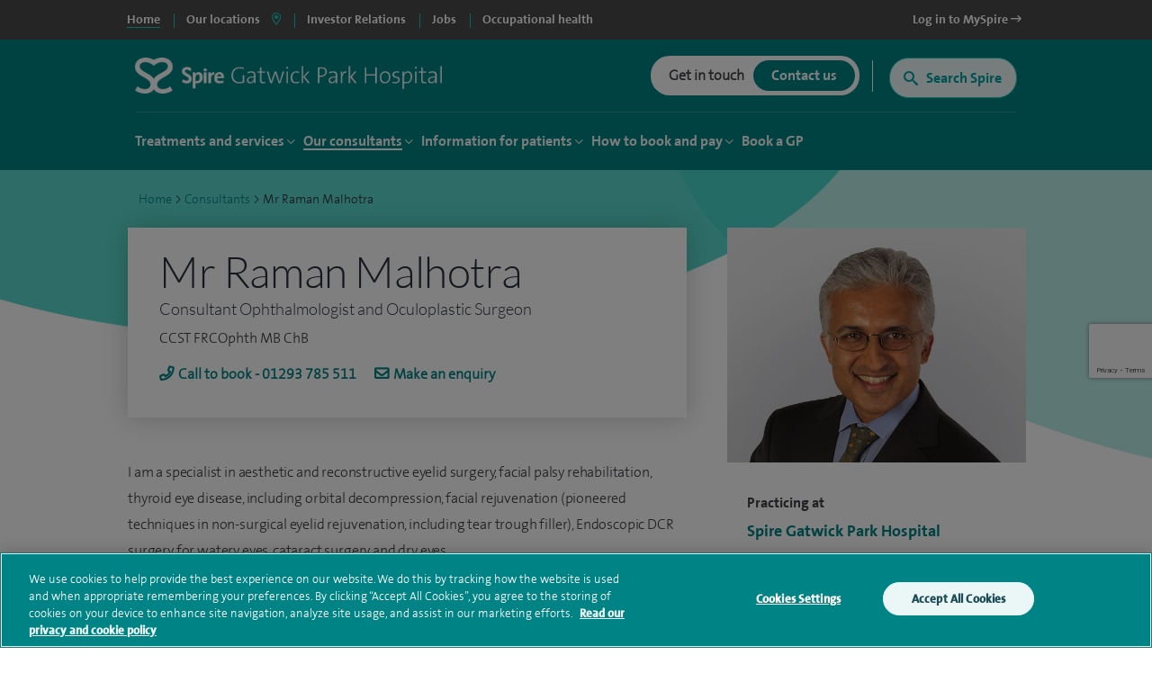

--- FILE ---
content_type: text/html; charset=utf-8
request_url: https://www.google.com/recaptcha/api2/anchor?ar=1&k=6Lfv8L4aAAAAADdoYWGtlR_QIqEIcWcfX67yepp0&co=aHR0cHM6Ly93d3cuc3BpcmVoZWFsdGhjYXJlLmNvbTo0NDM.&hl=en&v=PoyoqOPhxBO7pBk68S4YbpHZ&size=invisible&anchor-ms=20000&execute-ms=30000&cb=pgxgwaytn9el
body_size: 48648
content:
<!DOCTYPE HTML><html dir="ltr" lang="en"><head><meta http-equiv="Content-Type" content="text/html; charset=UTF-8">
<meta http-equiv="X-UA-Compatible" content="IE=edge">
<title>reCAPTCHA</title>
<style type="text/css">
/* cyrillic-ext */
@font-face {
  font-family: 'Roboto';
  font-style: normal;
  font-weight: 400;
  font-stretch: 100%;
  src: url(//fonts.gstatic.com/s/roboto/v48/KFO7CnqEu92Fr1ME7kSn66aGLdTylUAMa3GUBHMdazTgWw.woff2) format('woff2');
  unicode-range: U+0460-052F, U+1C80-1C8A, U+20B4, U+2DE0-2DFF, U+A640-A69F, U+FE2E-FE2F;
}
/* cyrillic */
@font-face {
  font-family: 'Roboto';
  font-style: normal;
  font-weight: 400;
  font-stretch: 100%;
  src: url(//fonts.gstatic.com/s/roboto/v48/KFO7CnqEu92Fr1ME7kSn66aGLdTylUAMa3iUBHMdazTgWw.woff2) format('woff2');
  unicode-range: U+0301, U+0400-045F, U+0490-0491, U+04B0-04B1, U+2116;
}
/* greek-ext */
@font-face {
  font-family: 'Roboto';
  font-style: normal;
  font-weight: 400;
  font-stretch: 100%;
  src: url(//fonts.gstatic.com/s/roboto/v48/KFO7CnqEu92Fr1ME7kSn66aGLdTylUAMa3CUBHMdazTgWw.woff2) format('woff2');
  unicode-range: U+1F00-1FFF;
}
/* greek */
@font-face {
  font-family: 'Roboto';
  font-style: normal;
  font-weight: 400;
  font-stretch: 100%;
  src: url(//fonts.gstatic.com/s/roboto/v48/KFO7CnqEu92Fr1ME7kSn66aGLdTylUAMa3-UBHMdazTgWw.woff2) format('woff2');
  unicode-range: U+0370-0377, U+037A-037F, U+0384-038A, U+038C, U+038E-03A1, U+03A3-03FF;
}
/* math */
@font-face {
  font-family: 'Roboto';
  font-style: normal;
  font-weight: 400;
  font-stretch: 100%;
  src: url(//fonts.gstatic.com/s/roboto/v48/KFO7CnqEu92Fr1ME7kSn66aGLdTylUAMawCUBHMdazTgWw.woff2) format('woff2');
  unicode-range: U+0302-0303, U+0305, U+0307-0308, U+0310, U+0312, U+0315, U+031A, U+0326-0327, U+032C, U+032F-0330, U+0332-0333, U+0338, U+033A, U+0346, U+034D, U+0391-03A1, U+03A3-03A9, U+03B1-03C9, U+03D1, U+03D5-03D6, U+03F0-03F1, U+03F4-03F5, U+2016-2017, U+2034-2038, U+203C, U+2040, U+2043, U+2047, U+2050, U+2057, U+205F, U+2070-2071, U+2074-208E, U+2090-209C, U+20D0-20DC, U+20E1, U+20E5-20EF, U+2100-2112, U+2114-2115, U+2117-2121, U+2123-214F, U+2190, U+2192, U+2194-21AE, U+21B0-21E5, U+21F1-21F2, U+21F4-2211, U+2213-2214, U+2216-22FF, U+2308-230B, U+2310, U+2319, U+231C-2321, U+2336-237A, U+237C, U+2395, U+239B-23B7, U+23D0, U+23DC-23E1, U+2474-2475, U+25AF, U+25B3, U+25B7, U+25BD, U+25C1, U+25CA, U+25CC, U+25FB, U+266D-266F, U+27C0-27FF, U+2900-2AFF, U+2B0E-2B11, U+2B30-2B4C, U+2BFE, U+3030, U+FF5B, U+FF5D, U+1D400-1D7FF, U+1EE00-1EEFF;
}
/* symbols */
@font-face {
  font-family: 'Roboto';
  font-style: normal;
  font-weight: 400;
  font-stretch: 100%;
  src: url(//fonts.gstatic.com/s/roboto/v48/KFO7CnqEu92Fr1ME7kSn66aGLdTylUAMaxKUBHMdazTgWw.woff2) format('woff2');
  unicode-range: U+0001-000C, U+000E-001F, U+007F-009F, U+20DD-20E0, U+20E2-20E4, U+2150-218F, U+2190, U+2192, U+2194-2199, U+21AF, U+21E6-21F0, U+21F3, U+2218-2219, U+2299, U+22C4-22C6, U+2300-243F, U+2440-244A, U+2460-24FF, U+25A0-27BF, U+2800-28FF, U+2921-2922, U+2981, U+29BF, U+29EB, U+2B00-2BFF, U+4DC0-4DFF, U+FFF9-FFFB, U+10140-1018E, U+10190-1019C, U+101A0, U+101D0-101FD, U+102E0-102FB, U+10E60-10E7E, U+1D2C0-1D2D3, U+1D2E0-1D37F, U+1F000-1F0FF, U+1F100-1F1AD, U+1F1E6-1F1FF, U+1F30D-1F30F, U+1F315, U+1F31C, U+1F31E, U+1F320-1F32C, U+1F336, U+1F378, U+1F37D, U+1F382, U+1F393-1F39F, U+1F3A7-1F3A8, U+1F3AC-1F3AF, U+1F3C2, U+1F3C4-1F3C6, U+1F3CA-1F3CE, U+1F3D4-1F3E0, U+1F3ED, U+1F3F1-1F3F3, U+1F3F5-1F3F7, U+1F408, U+1F415, U+1F41F, U+1F426, U+1F43F, U+1F441-1F442, U+1F444, U+1F446-1F449, U+1F44C-1F44E, U+1F453, U+1F46A, U+1F47D, U+1F4A3, U+1F4B0, U+1F4B3, U+1F4B9, U+1F4BB, U+1F4BF, U+1F4C8-1F4CB, U+1F4D6, U+1F4DA, U+1F4DF, U+1F4E3-1F4E6, U+1F4EA-1F4ED, U+1F4F7, U+1F4F9-1F4FB, U+1F4FD-1F4FE, U+1F503, U+1F507-1F50B, U+1F50D, U+1F512-1F513, U+1F53E-1F54A, U+1F54F-1F5FA, U+1F610, U+1F650-1F67F, U+1F687, U+1F68D, U+1F691, U+1F694, U+1F698, U+1F6AD, U+1F6B2, U+1F6B9-1F6BA, U+1F6BC, U+1F6C6-1F6CF, U+1F6D3-1F6D7, U+1F6E0-1F6EA, U+1F6F0-1F6F3, U+1F6F7-1F6FC, U+1F700-1F7FF, U+1F800-1F80B, U+1F810-1F847, U+1F850-1F859, U+1F860-1F887, U+1F890-1F8AD, U+1F8B0-1F8BB, U+1F8C0-1F8C1, U+1F900-1F90B, U+1F93B, U+1F946, U+1F984, U+1F996, U+1F9E9, U+1FA00-1FA6F, U+1FA70-1FA7C, U+1FA80-1FA89, U+1FA8F-1FAC6, U+1FACE-1FADC, U+1FADF-1FAE9, U+1FAF0-1FAF8, U+1FB00-1FBFF;
}
/* vietnamese */
@font-face {
  font-family: 'Roboto';
  font-style: normal;
  font-weight: 400;
  font-stretch: 100%;
  src: url(//fonts.gstatic.com/s/roboto/v48/KFO7CnqEu92Fr1ME7kSn66aGLdTylUAMa3OUBHMdazTgWw.woff2) format('woff2');
  unicode-range: U+0102-0103, U+0110-0111, U+0128-0129, U+0168-0169, U+01A0-01A1, U+01AF-01B0, U+0300-0301, U+0303-0304, U+0308-0309, U+0323, U+0329, U+1EA0-1EF9, U+20AB;
}
/* latin-ext */
@font-face {
  font-family: 'Roboto';
  font-style: normal;
  font-weight: 400;
  font-stretch: 100%;
  src: url(//fonts.gstatic.com/s/roboto/v48/KFO7CnqEu92Fr1ME7kSn66aGLdTylUAMa3KUBHMdazTgWw.woff2) format('woff2');
  unicode-range: U+0100-02BA, U+02BD-02C5, U+02C7-02CC, U+02CE-02D7, U+02DD-02FF, U+0304, U+0308, U+0329, U+1D00-1DBF, U+1E00-1E9F, U+1EF2-1EFF, U+2020, U+20A0-20AB, U+20AD-20C0, U+2113, U+2C60-2C7F, U+A720-A7FF;
}
/* latin */
@font-face {
  font-family: 'Roboto';
  font-style: normal;
  font-weight: 400;
  font-stretch: 100%;
  src: url(//fonts.gstatic.com/s/roboto/v48/KFO7CnqEu92Fr1ME7kSn66aGLdTylUAMa3yUBHMdazQ.woff2) format('woff2');
  unicode-range: U+0000-00FF, U+0131, U+0152-0153, U+02BB-02BC, U+02C6, U+02DA, U+02DC, U+0304, U+0308, U+0329, U+2000-206F, U+20AC, U+2122, U+2191, U+2193, U+2212, U+2215, U+FEFF, U+FFFD;
}
/* cyrillic-ext */
@font-face {
  font-family: 'Roboto';
  font-style: normal;
  font-weight: 500;
  font-stretch: 100%;
  src: url(//fonts.gstatic.com/s/roboto/v48/KFO7CnqEu92Fr1ME7kSn66aGLdTylUAMa3GUBHMdazTgWw.woff2) format('woff2');
  unicode-range: U+0460-052F, U+1C80-1C8A, U+20B4, U+2DE0-2DFF, U+A640-A69F, U+FE2E-FE2F;
}
/* cyrillic */
@font-face {
  font-family: 'Roboto';
  font-style: normal;
  font-weight: 500;
  font-stretch: 100%;
  src: url(//fonts.gstatic.com/s/roboto/v48/KFO7CnqEu92Fr1ME7kSn66aGLdTylUAMa3iUBHMdazTgWw.woff2) format('woff2');
  unicode-range: U+0301, U+0400-045F, U+0490-0491, U+04B0-04B1, U+2116;
}
/* greek-ext */
@font-face {
  font-family: 'Roboto';
  font-style: normal;
  font-weight: 500;
  font-stretch: 100%;
  src: url(//fonts.gstatic.com/s/roboto/v48/KFO7CnqEu92Fr1ME7kSn66aGLdTylUAMa3CUBHMdazTgWw.woff2) format('woff2');
  unicode-range: U+1F00-1FFF;
}
/* greek */
@font-face {
  font-family: 'Roboto';
  font-style: normal;
  font-weight: 500;
  font-stretch: 100%;
  src: url(//fonts.gstatic.com/s/roboto/v48/KFO7CnqEu92Fr1ME7kSn66aGLdTylUAMa3-UBHMdazTgWw.woff2) format('woff2');
  unicode-range: U+0370-0377, U+037A-037F, U+0384-038A, U+038C, U+038E-03A1, U+03A3-03FF;
}
/* math */
@font-face {
  font-family: 'Roboto';
  font-style: normal;
  font-weight: 500;
  font-stretch: 100%;
  src: url(//fonts.gstatic.com/s/roboto/v48/KFO7CnqEu92Fr1ME7kSn66aGLdTylUAMawCUBHMdazTgWw.woff2) format('woff2');
  unicode-range: U+0302-0303, U+0305, U+0307-0308, U+0310, U+0312, U+0315, U+031A, U+0326-0327, U+032C, U+032F-0330, U+0332-0333, U+0338, U+033A, U+0346, U+034D, U+0391-03A1, U+03A3-03A9, U+03B1-03C9, U+03D1, U+03D5-03D6, U+03F0-03F1, U+03F4-03F5, U+2016-2017, U+2034-2038, U+203C, U+2040, U+2043, U+2047, U+2050, U+2057, U+205F, U+2070-2071, U+2074-208E, U+2090-209C, U+20D0-20DC, U+20E1, U+20E5-20EF, U+2100-2112, U+2114-2115, U+2117-2121, U+2123-214F, U+2190, U+2192, U+2194-21AE, U+21B0-21E5, U+21F1-21F2, U+21F4-2211, U+2213-2214, U+2216-22FF, U+2308-230B, U+2310, U+2319, U+231C-2321, U+2336-237A, U+237C, U+2395, U+239B-23B7, U+23D0, U+23DC-23E1, U+2474-2475, U+25AF, U+25B3, U+25B7, U+25BD, U+25C1, U+25CA, U+25CC, U+25FB, U+266D-266F, U+27C0-27FF, U+2900-2AFF, U+2B0E-2B11, U+2B30-2B4C, U+2BFE, U+3030, U+FF5B, U+FF5D, U+1D400-1D7FF, U+1EE00-1EEFF;
}
/* symbols */
@font-face {
  font-family: 'Roboto';
  font-style: normal;
  font-weight: 500;
  font-stretch: 100%;
  src: url(//fonts.gstatic.com/s/roboto/v48/KFO7CnqEu92Fr1ME7kSn66aGLdTylUAMaxKUBHMdazTgWw.woff2) format('woff2');
  unicode-range: U+0001-000C, U+000E-001F, U+007F-009F, U+20DD-20E0, U+20E2-20E4, U+2150-218F, U+2190, U+2192, U+2194-2199, U+21AF, U+21E6-21F0, U+21F3, U+2218-2219, U+2299, U+22C4-22C6, U+2300-243F, U+2440-244A, U+2460-24FF, U+25A0-27BF, U+2800-28FF, U+2921-2922, U+2981, U+29BF, U+29EB, U+2B00-2BFF, U+4DC0-4DFF, U+FFF9-FFFB, U+10140-1018E, U+10190-1019C, U+101A0, U+101D0-101FD, U+102E0-102FB, U+10E60-10E7E, U+1D2C0-1D2D3, U+1D2E0-1D37F, U+1F000-1F0FF, U+1F100-1F1AD, U+1F1E6-1F1FF, U+1F30D-1F30F, U+1F315, U+1F31C, U+1F31E, U+1F320-1F32C, U+1F336, U+1F378, U+1F37D, U+1F382, U+1F393-1F39F, U+1F3A7-1F3A8, U+1F3AC-1F3AF, U+1F3C2, U+1F3C4-1F3C6, U+1F3CA-1F3CE, U+1F3D4-1F3E0, U+1F3ED, U+1F3F1-1F3F3, U+1F3F5-1F3F7, U+1F408, U+1F415, U+1F41F, U+1F426, U+1F43F, U+1F441-1F442, U+1F444, U+1F446-1F449, U+1F44C-1F44E, U+1F453, U+1F46A, U+1F47D, U+1F4A3, U+1F4B0, U+1F4B3, U+1F4B9, U+1F4BB, U+1F4BF, U+1F4C8-1F4CB, U+1F4D6, U+1F4DA, U+1F4DF, U+1F4E3-1F4E6, U+1F4EA-1F4ED, U+1F4F7, U+1F4F9-1F4FB, U+1F4FD-1F4FE, U+1F503, U+1F507-1F50B, U+1F50D, U+1F512-1F513, U+1F53E-1F54A, U+1F54F-1F5FA, U+1F610, U+1F650-1F67F, U+1F687, U+1F68D, U+1F691, U+1F694, U+1F698, U+1F6AD, U+1F6B2, U+1F6B9-1F6BA, U+1F6BC, U+1F6C6-1F6CF, U+1F6D3-1F6D7, U+1F6E0-1F6EA, U+1F6F0-1F6F3, U+1F6F7-1F6FC, U+1F700-1F7FF, U+1F800-1F80B, U+1F810-1F847, U+1F850-1F859, U+1F860-1F887, U+1F890-1F8AD, U+1F8B0-1F8BB, U+1F8C0-1F8C1, U+1F900-1F90B, U+1F93B, U+1F946, U+1F984, U+1F996, U+1F9E9, U+1FA00-1FA6F, U+1FA70-1FA7C, U+1FA80-1FA89, U+1FA8F-1FAC6, U+1FACE-1FADC, U+1FADF-1FAE9, U+1FAF0-1FAF8, U+1FB00-1FBFF;
}
/* vietnamese */
@font-face {
  font-family: 'Roboto';
  font-style: normal;
  font-weight: 500;
  font-stretch: 100%;
  src: url(//fonts.gstatic.com/s/roboto/v48/KFO7CnqEu92Fr1ME7kSn66aGLdTylUAMa3OUBHMdazTgWw.woff2) format('woff2');
  unicode-range: U+0102-0103, U+0110-0111, U+0128-0129, U+0168-0169, U+01A0-01A1, U+01AF-01B0, U+0300-0301, U+0303-0304, U+0308-0309, U+0323, U+0329, U+1EA0-1EF9, U+20AB;
}
/* latin-ext */
@font-face {
  font-family: 'Roboto';
  font-style: normal;
  font-weight: 500;
  font-stretch: 100%;
  src: url(//fonts.gstatic.com/s/roboto/v48/KFO7CnqEu92Fr1ME7kSn66aGLdTylUAMa3KUBHMdazTgWw.woff2) format('woff2');
  unicode-range: U+0100-02BA, U+02BD-02C5, U+02C7-02CC, U+02CE-02D7, U+02DD-02FF, U+0304, U+0308, U+0329, U+1D00-1DBF, U+1E00-1E9F, U+1EF2-1EFF, U+2020, U+20A0-20AB, U+20AD-20C0, U+2113, U+2C60-2C7F, U+A720-A7FF;
}
/* latin */
@font-face {
  font-family: 'Roboto';
  font-style: normal;
  font-weight: 500;
  font-stretch: 100%;
  src: url(//fonts.gstatic.com/s/roboto/v48/KFO7CnqEu92Fr1ME7kSn66aGLdTylUAMa3yUBHMdazQ.woff2) format('woff2');
  unicode-range: U+0000-00FF, U+0131, U+0152-0153, U+02BB-02BC, U+02C6, U+02DA, U+02DC, U+0304, U+0308, U+0329, U+2000-206F, U+20AC, U+2122, U+2191, U+2193, U+2212, U+2215, U+FEFF, U+FFFD;
}
/* cyrillic-ext */
@font-face {
  font-family: 'Roboto';
  font-style: normal;
  font-weight: 900;
  font-stretch: 100%;
  src: url(//fonts.gstatic.com/s/roboto/v48/KFO7CnqEu92Fr1ME7kSn66aGLdTylUAMa3GUBHMdazTgWw.woff2) format('woff2');
  unicode-range: U+0460-052F, U+1C80-1C8A, U+20B4, U+2DE0-2DFF, U+A640-A69F, U+FE2E-FE2F;
}
/* cyrillic */
@font-face {
  font-family: 'Roboto';
  font-style: normal;
  font-weight: 900;
  font-stretch: 100%;
  src: url(//fonts.gstatic.com/s/roboto/v48/KFO7CnqEu92Fr1ME7kSn66aGLdTylUAMa3iUBHMdazTgWw.woff2) format('woff2');
  unicode-range: U+0301, U+0400-045F, U+0490-0491, U+04B0-04B1, U+2116;
}
/* greek-ext */
@font-face {
  font-family: 'Roboto';
  font-style: normal;
  font-weight: 900;
  font-stretch: 100%;
  src: url(//fonts.gstatic.com/s/roboto/v48/KFO7CnqEu92Fr1ME7kSn66aGLdTylUAMa3CUBHMdazTgWw.woff2) format('woff2');
  unicode-range: U+1F00-1FFF;
}
/* greek */
@font-face {
  font-family: 'Roboto';
  font-style: normal;
  font-weight: 900;
  font-stretch: 100%;
  src: url(//fonts.gstatic.com/s/roboto/v48/KFO7CnqEu92Fr1ME7kSn66aGLdTylUAMa3-UBHMdazTgWw.woff2) format('woff2');
  unicode-range: U+0370-0377, U+037A-037F, U+0384-038A, U+038C, U+038E-03A1, U+03A3-03FF;
}
/* math */
@font-face {
  font-family: 'Roboto';
  font-style: normal;
  font-weight: 900;
  font-stretch: 100%;
  src: url(//fonts.gstatic.com/s/roboto/v48/KFO7CnqEu92Fr1ME7kSn66aGLdTylUAMawCUBHMdazTgWw.woff2) format('woff2');
  unicode-range: U+0302-0303, U+0305, U+0307-0308, U+0310, U+0312, U+0315, U+031A, U+0326-0327, U+032C, U+032F-0330, U+0332-0333, U+0338, U+033A, U+0346, U+034D, U+0391-03A1, U+03A3-03A9, U+03B1-03C9, U+03D1, U+03D5-03D6, U+03F0-03F1, U+03F4-03F5, U+2016-2017, U+2034-2038, U+203C, U+2040, U+2043, U+2047, U+2050, U+2057, U+205F, U+2070-2071, U+2074-208E, U+2090-209C, U+20D0-20DC, U+20E1, U+20E5-20EF, U+2100-2112, U+2114-2115, U+2117-2121, U+2123-214F, U+2190, U+2192, U+2194-21AE, U+21B0-21E5, U+21F1-21F2, U+21F4-2211, U+2213-2214, U+2216-22FF, U+2308-230B, U+2310, U+2319, U+231C-2321, U+2336-237A, U+237C, U+2395, U+239B-23B7, U+23D0, U+23DC-23E1, U+2474-2475, U+25AF, U+25B3, U+25B7, U+25BD, U+25C1, U+25CA, U+25CC, U+25FB, U+266D-266F, U+27C0-27FF, U+2900-2AFF, U+2B0E-2B11, U+2B30-2B4C, U+2BFE, U+3030, U+FF5B, U+FF5D, U+1D400-1D7FF, U+1EE00-1EEFF;
}
/* symbols */
@font-face {
  font-family: 'Roboto';
  font-style: normal;
  font-weight: 900;
  font-stretch: 100%;
  src: url(//fonts.gstatic.com/s/roboto/v48/KFO7CnqEu92Fr1ME7kSn66aGLdTylUAMaxKUBHMdazTgWw.woff2) format('woff2');
  unicode-range: U+0001-000C, U+000E-001F, U+007F-009F, U+20DD-20E0, U+20E2-20E4, U+2150-218F, U+2190, U+2192, U+2194-2199, U+21AF, U+21E6-21F0, U+21F3, U+2218-2219, U+2299, U+22C4-22C6, U+2300-243F, U+2440-244A, U+2460-24FF, U+25A0-27BF, U+2800-28FF, U+2921-2922, U+2981, U+29BF, U+29EB, U+2B00-2BFF, U+4DC0-4DFF, U+FFF9-FFFB, U+10140-1018E, U+10190-1019C, U+101A0, U+101D0-101FD, U+102E0-102FB, U+10E60-10E7E, U+1D2C0-1D2D3, U+1D2E0-1D37F, U+1F000-1F0FF, U+1F100-1F1AD, U+1F1E6-1F1FF, U+1F30D-1F30F, U+1F315, U+1F31C, U+1F31E, U+1F320-1F32C, U+1F336, U+1F378, U+1F37D, U+1F382, U+1F393-1F39F, U+1F3A7-1F3A8, U+1F3AC-1F3AF, U+1F3C2, U+1F3C4-1F3C6, U+1F3CA-1F3CE, U+1F3D4-1F3E0, U+1F3ED, U+1F3F1-1F3F3, U+1F3F5-1F3F7, U+1F408, U+1F415, U+1F41F, U+1F426, U+1F43F, U+1F441-1F442, U+1F444, U+1F446-1F449, U+1F44C-1F44E, U+1F453, U+1F46A, U+1F47D, U+1F4A3, U+1F4B0, U+1F4B3, U+1F4B9, U+1F4BB, U+1F4BF, U+1F4C8-1F4CB, U+1F4D6, U+1F4DA, U+1F4DF, U+1F4E3-1F4E6, U+1F4EA-1F4ED, U+1F4F7, U+1F4F9-1F4FB, U+1F4FD-1F4FE, U+1F503, U+1F507-1F50B, U+1F50D, U+1F512-1F513, U+1F53E-1F54A, U+1F54F-1F5FA, U+1F610, U+1F650-1F67F, U+1F687, U+1F68D, U+1F691, U+1F694, U+1F698, U+1F6AD, U+1F6B2, U+1F6B9-1F6BA, U+1F6BC, U+1F6C6-1F6CF, U+1F6D3-1F6D7, U+1F6E0-1F6EA, U+1F6F0-1F6F3, U+1F6F7-1F6FC, U+1F700-1F7FF, U+1F800-1F80B, U+1F810-1F847, U+1F850-1F859, U+1F860-1F887, U+1F890-1F8AD, U+1F8B0-1F8BB, U+1F8C0-1F8C1, U+1F900-1F90B, U+1F93B, U+1F946, U+1F984, U+1F996, U+1F9E9, U+1FA00-1FA6F, U+1FA70-1FA7C, U+1FA80-1FA89, U+1FA8F-1FAC6, U+1FACE-1FADC, U+1FADF-1FAE9, U+1FAF0-1FAF8, U+1FB00-1FBFF;
}
/* vietnamese */
@font-face {
  font-family: 'Roboto';
  font-style: normal;
  font-weight: 900;
  font-stretch: 100%;
  src: url(//fonts.gstatic.com/s/roboto/v48/KFO7CnqEu92Fr1ME7kSn66aGLdTylUAMa3OUBHMdazTgWw.woff2) format('woff2');
  unicode-range: U+0102-0103, U+0110-0111, U+0128-0129, U+0168-0169, U+01A0-01A1, U+01AF-01B0, U+0300-0301, U+0303-0304, U+0308-0309, U+0323, U+0329, U+1EA0-1EF9, U+20AB;
}
/* latin-ext */
@font-face {
  font-family: 'Roboto';
  font-style: normal;
  font-weight: 900;
  font-stretch: 100%;
  src: url(//fonts.gstatic.com/s/roboto/v48/KFO7CnqEu92Fr1ME7kSn66aGLdTylUAMa3KUBHMdazTgWw.woff2) format('woff2');
  unicode-range: U+0100-02BA, U+02BD-02C5, U+02C7-02CC, U+02CE-02D7, U+02DD-02FF, U+0304, U+0308, U+0329, U+1D00-1DBF, U+1E00-1E9F, U+1EF2-1EFF, U+2020, U+20A0-20AB, U+20AD-20C0, U+2113, U+2C60-2C7F, U+A720-A7FF;
}
/* latin */
@font-face {
  font-family: 'Roboto';
  font-style: normal;
  font-weight: 900;
  font-stretch: 100%;
  src: url(//fonts.gstatic.com/s/roboto/v48/KFO7CnqEu92Fr1ME7kSn66aGLdTylUAMa3yUBHMdazQ.woff2) format('woff2');
  unicode-range: U+0000-00FF, U+0131, U+0152-0153, U+02BB-02BC, U+02C6, U+02DA, U+02DC, U+0304, U+0308, U+0329, U+2000-206F, U+20AC, U+2122, U+2191, U+2193, U+2212, U+2215, U+FEFF, U+FFFD;
}

</style>
<link rel="stylesheet" type="text/css" href="https://www.gstatic.com/recaptcha/releases/PoyoqOPhxBO7pBk68S4YbpHZ/styles__ltr.css">
<script nonce="5ld1Tk4-vbBWeIZ60iQocQ" type="text/javascript">window['__recaptcha_api'] = 'https://www.google.com/recaptcha/api2/';</script>
<script type="text/javascript" src="https://www.gstatic.com/recaptcha/releases/PoyoqOPhxBO7pBk68S4YbpHZ/recaptcha__en.js" nonce="5ld1Tk4-vbBWeIZ60iQocQ">
      
    </script></head>
<body><div id="rc-anchor-alert" class="rc-anchor-alert"></div>
<input type="hidden" id="recaptcha-token" value="[base64]">
<script type="text/javascript" nonce="5ld1Tk4-vbBWeIZ60iQocQ">
      recaptcha.anchor.Main.init("[\x22ainput\x22,[\x22bgdata\x22,\x22\x22,\[base64]/[base64]/[base64]/[base64]/cjw8ejpyPj4+eil9Y2F0Y2gobCl7dGhyb3cgbDt9fSxIPWZ1bmN0aW9uKHcsdCx6KXtpZih3PT0xOTR8fHc9PTIwOCl0LnZbd10/dC52W3ddLmNvbmNhdCh6KTp0LnZbd109b2Yoeix0KTtlbHNle2lmKHQuYkImJnchPTMxNylyZXR1cm47dz09NjZ8fHc9PTEyMnx8dz09NDcwfHx3PT00NHx8dz09NDE2fHx3PT0zOTd8fHc9PTQyMXx8dz09Njh8fHc9PTcwfHx3PT0xODQ/[base64]/[base64]/[base64]/bmV3IGRbVl0oSlswXSk6cD09Mj9uZXcgZFtWXShKWzBdLEpbMV0pOnA9PTM/bmV3IGRbVl0oSlswXSxKWzFdLEpbMl0pOnA9PTQ/[base64]/[base64]/[base64]/[base64]\x22,\[base64]\x22,\x22woTDl0N7cMOdwowtw5taD8OPWMKxwqjDl8KETGHCtyjCpUDDlcOEF8K0wpE6ADrCoj7CiMOLwpbClcKlw7jCvlXClMOSwo3DtMO3wrbCu8OcD8KXcG41KDPCicO3w5vDvRFORBx/MsOcLSUrwq/DlzDDsMOCwojDlMONw6LDrhDDmR8Aw4LCpQbDh2IJw7TCnMKjU8KJw5LDqMOCw58ewoZYw4/Cm34ww5dSw7lrZcKBwofDq8O8OMKBwoDCkxnCm8KJwovCiMKCdGrCo8Ozw5cEw5Zlw6E5w5Y5w67DsVnCqcKUw5zDj8Ksw7rDgcONw5Z5wrnDhBnDlm4Wwp/DuzHCjMOqFB9PcRnDoFPCglgSCU5pw5zClsK+wrPDqsKJDMO7HDQSw4hnw5Jqw7TDrcKIw6NTCcOzTn8lO8OZw5Yvw74bWht4w4ALSMObw5M/wqDCtsKRw6wrwojDi8OdesOCIMKcW8Kow7bDicOIwrAHeQwNV0wHHMK5w4DDpcKgwoHCtsOrw5t8wrcJOVADbTrCqx1nw4sKDcOzwpHCjzvDn8KUYR/CkcKnwoDCl8KUK8Otw4/Ds8Ohw5XCvFDCh1gcwp/[base64]/w6ZkA8OSw5PDgDIDwoPDpnPDvQlPNE4Pw74Af8KjHMK2w6IDw68mGcKFw6zColDCui3Cp8O6w5DCo8OpTxTDkyLCkSJswqMMw6xdOgYPwrDDq8KLJm94WcOnw7R/Ekc4wpRdNSnCu1RXRMOTwroFwqVVHMOIaMK9Wg0tw5jCpSxJBTcRQsOyw6gnb8Kfw7DCqEEpwoPCjMOvw513w7B/wp/Cr8KAwoXCnsO9LHLDtcKwwptawrNnwpJhwqETYcKJZcOhw5wJw4EWEh3CjkfCiMK/RsOFVw8IwoksfsKPcjvCujwGfMO5KcKVRcKRb8OFw4LDqsOLw5rCnsK6LMOzScOUw4PCi3AiwrjDpQ3Dt8K7dlvCnFo/JsOgVMO3wqPCuSUGdsKwJcO9wqBRRMOeRgAjUiLClwgpwqLDvcKuw6dYwpoRH0p/[base64]/CrMKawoMtwpUgN2B8PnhYTWR7w7hVwpnCncKUwqPCnQvCkMKlw7vDs2ZLw6hAw7Ftw53CiyzDqsKxw6TCgcOww7nCpS0TdcKIbsKEw6dVccKRwqrDlsOQC8OZZsK2wojCoEEAw59cw4/DqcKYCMK1EHnCucORwrpnw4jDsMOgw7TDq34/w53DsMO6w5Mpw7fCqQ5cwrhGN8O7wrrDocKwESfDlsOtwqBNQ8OUVcOdwobDpzrClRdswrnDpk5Mw4VnOcKtwokhOMKjQ8OUBWZAw71gVsKVVcKNHsKjRsKzJ8KgZQtjwqNowrTDk8OBw7rCp8OvLcO8Y8KaRcKjwr3Doi0XKcOJLcOTMMO2wrouw4DDnU/CmwF3wrVJQlzDqWNWf3rCi8KMw4VZwoZUU8OTXcKfw7vCmMKNBGvCscOIXsOpdhIcJMOnT2Z4BcOFw5giw7PDvDjDoUbDhw9lGGQNbMKBwpvDisKMSmXDlsKUbsOxJ8O3wr/DsTopdRZ/wqzDn8ODwqFFw7PDtmDCvhXDo3Edw7PCs2XDn0fCjU8JwpYfG3MDwrbDjB7CsMKww5/CuDHDkMOVAMO2OcKxw4MEI2IBw7xKwrM8TiHDn3fClw/Dmz/CrDfCv8K2KsO2w5YpwpfDm33DhMKmwr9dwqzDusOIEl8VBsOLKMOawpIywq8Sw7hiN0jDvhTDl8ORAz/CncO5J2UWw75xRsKQw6glw75Vew40w4fDhA3DoyfCoMOrR8OeXkTDkjQ/UsKmw5TCi8O1w7fCmGhxNCzCvXbDjMOmw43DrTrCrSDDk8KNRyfCsmvDnULDjAfDskbCpsKkwroBLMKVbHDCs2JXARvCr8Kaw5QIwpgMYcO7woNBw4HCpsOgw6Fywr7DksK9wrPDq27CjEgnwqTDi3DCtQEYFlJPQy0Dw4hIHsOiwq9zwrk2wo3Drw/DonpKADB7w5/CisKKIgQ9wqbCocKtw4XDusOaChrCjsKwRmXCoTLDsXjDusOMw6TCmBVYwog7ajdeMcKJAUDDqWIKdEbDoMK+wqHDvsKyWTjDusOkw6YAD8Kgw5LDusOOw6bCr8KaVMOywrtFw4UrwpfCrMKuwqDDhsKfwoXDh8Kuwr7Cu31MJDDCq8OuZsKDKm1pwqRBwpPCscK/w73DozfCt8K2woXDtCVCB1wnEH7ChxHDjsOgw4tKwpo/[base64]/DicKMQsOnwq3CuBTCjwxowpfCmMKpw6/CrUbDlgHDtcO+G8KwCmR+G8Kpw73DgcKuwpMfw5bDgcOXXMO/w5xFwq44XQ3DpcKqw5A/fwtDwpNSZkPDr33ClEPChUoJw7IxYcOrwo3DmQwMwodBNnLDjT7CmsKtPxZnw5YhYcKDwqMIdsKxw44iGXDCmWDDsQJhwpnCpsKlwq0Mw6NwNS/[base64]/[base64]/w7Z0Y8O5w53Cs8OBwpgHHBLCgMK4worDjsK7d8KpHylCNjB9w7Ejw6kNw5xywq3DhCnCqMKfw6kswrtSO8O/DSLCmzFrwpTCjMKmwpLCjyXCkloDa8KBfsKCeMOVScKcJl/CkyE7FQ03Q17DmDNiwqzDisK3ZsKDwq1TfMOebMO/UMKkUVVcdztdMTDDrnJSwp93w6XDpWZEaMOpw7XDnsOVB8KYw7JQI20LL8O9wr/DnhXDnB7CjMOqI2Newrw1wrpObcO2XjLCicO2w5rCnjTDvWZ6w5LDnGnCjyLCpzdkwp3DmsK/[base64]/DsBM9QsKlwpbDtzEBd8ODw6rDoMKLw5PDjmTCtQl4XsO5FsKpGMOWw7vCjsKHUgFQwpfDkcO6UkgFD8KzHizCvV4Awr1MfwE1fsORNh7DlkfCj8K1OMO9cVLCql8gccKBJsKNw5PCqH1qf8Opwo/CpcK9wqbDoTpZw55xP8OQw5svAH3DpD5TBXVgw4EJw5QiZsOQFGNZaMOrYErDjU48ZcOWwqAhw7DCrcOlSsKLw6DCmsKWw68+Xx/CpcKHwrDCiErCkFQmwqE4w6hyw7rDoG7CkMO2QMKXw4pOScOqRcKXw7R9E8OewrBnw6DDgsO6w7XCtR/[base64]/[base64]/DkTljw7JRPhTCiio8w7oHKCbDhsKawpzDicKmwojDkCN5wrzCtMOqBcOOw7QEw6sraMKAw5V/[base64]/HCrCp8KvM3UUwrLDuMKCwonDoGvDmTB8w5s0McKfEsOQaxNLwp7CiyHDoMOeMj3CsjB9wrfDt8O9w5MqF8OKT3TCr8KTVmjCuklrQsOEJ8K7wqLDo8KGRsKqBsONK1RrwrjDkMK6wo3Ds8KmAzzDpsOew7xhPsKzw57DhcKuw7x4Cg/[base64]/DhEXCoMKPw5EqLF/[base64]/DqkTDrcK6CVXDq0gQXEsuw5nCm0/CisKfwrzDnHg1wq05w5dTwpcHL1nClQnCnMKZw53Dg8OyW8K8czt/aCvCmcKIQA3CvHcNwqjDs2kTw5RqAkZIAyN0wpTDucK5JQs3wozCoXxKw6MCwp/CisOtaCLDi8OvwqzCjWzDsxxaw5XCisKGC8KBw4vCssOUw5B/[base64]/DscKmwoXDkyVgw7vCg8O9CcOkcsOGH27CpsORMMOtaSxew7w+wobDiMOefMKEYcOYworCoD/[base64]/IcOLw4NEwrpZwp8HZwXCosKOwoBUWcKFwpcsaMKQwp5ZwpPClgBDPMOAwonChsOWw4B0wprDjT/[base64]/[base64]/Ci8KWc8K8ZcOoBsKaw5XClSzDmW3CuMKSw4dhw4tcFMK8wqTDrCvCmkrDpX/CuFXDhgjCsVvDhgktQUXDjToLZzoHMcKzTmzDgsObwpvDqcKBwoJow6Qvw6zDjx/Cn29fNsKHND92cBzCosKkVi3DjMOQw67Cvx4DfH7ClMKPw6BVV8KAw4McwpsmecOnRwp4OMOtw4g2HHpCw64BKcOtw7Z3wpVbUMO6ZBbCisOBw6Eyw5PDjMO7CcK3w7VXSMKWa2TDuHvCqhvCrnBIw6ENcSJWBD/DmScoKMKqwqdAw4DCosO9wrTChnUELMOPZMOMWnh3MsOsw4MvwoDCghprwps+wqNEwqjCnTJxCT5wAcKvwpXDqXDClcKmwovDhgXCsWbCgGM/wrTDl2Fow6DDvjMgR8OLNXYeN8KzA8KuBxvDv8KIMsOHwpXDmsKvHhBMwqxnbBYvwqJaw7jDl8OLw53DjjbDosKFwrZPRcO/EGDCisKYLVxVwqXDgGjCqMK3fMKbBXgvMRvDt8OWw4jDvGjCoRfDqsOBwrZFCcOiwqTCsSTCkzQzw7dGJMKNw5TCu8KAw77CpsOtQg3DqMOCHw7CnhEDBMKlwqt2HUZVfR0Vw4UXw54CaCM/w6/DhMKkY2DCnnsta8OLN37DvMKwUMOjwqoVRFPDqcKRV0LCm8KXWHZnWsKbDMKsB8Orw4zCrsO/[base64]/CnjfDh8K9w5hZZsKAfcKIwql7JDPCinbDlXc2wqF7KDjCgcKvw7DDtQ8lDS1awop4wqF7w5g1ER3Dh2vDoHNCwq5cw4cvw55+w4/CtnLDncKuwp/Di8KrcGBiw5HDmT7DjcKkwpXCihPCv2UpTWZgw7zDuy7CrCF4A8KvWMO1w5VpBMOlw6vDrcKAesKcc3ZQLV0JFcKZMsKRwqcmbmPCscOfwosXInkqw4N1USjDik/DpnN/w63DuMKbNAHCjiQzf8OSPMKVw7PDvhMfw69Nw43DiTE+DcK6wq3CssOTwrXCv8KIw6x5Z8Kiw5gowqPCmUdaXV96EcKUwpbCt8OqwqvCmMKSLFcOIE5FAMOAwrdLw48Jwq7DlMKNwoXCm2VtwoFYwrrDkMOsw7PCosKnKCg5w5A0FiMOwrHDuTo1wocSwq/DssKywqJnJm0QTsOAw7B3wroWUHd7ZsOGw70PXQoOSxHDnmrDpw5Yw7XCrkXCuMOfJ2s3acKSw6HChjnCsz55LALDnMKxwoo0wqVHIMK7w5vDisKew7XDjsOuwonCisO/C8O0wpPDhgPCocKCwoQIOsKCdE54wozCucOyw4nCqj7DnW96wqDDvF09w59Hw4LCv8OkLBPCsMKBw5pYwrvDgXcKUQrDiXbDs8KzwqjCvsK/[base64]/CoEbDncKIw5lLa0YpVmNvw5pfwq1pwqfDnsKjw6HCugHCrCNVF8Odw6widSvDuMOow5VHJnMYwo0OfMO+UhTCqhQXwoXDthLCt0Q7YmRXGD3DoQoJwpXDusOHPwxZAsKBw7lGVMOmwrfDn2w0SUoiV8OlVMKEwq/DjcOxwqYEw5jDuCjDg8OIwo58w7Mqw4k6QnPDrm0sw4nCk2nDrsKgbsKQwq8Rwq7Co8KaRsO6U8KNwoJoJRHDoS83KcOpcsKCNcO6wrAWKzDChsOYb8Ouw7vDg8OHw4orC1Yow5/CiMKPf8O2wrUvOl7DmAPDnsOQe8KgW0MWw7jDj8KQw40GRMORwrBKFsOrw61He8K+w5tMD8KUWDQxwrh9w4vCmcKEwpHCmsKsUcOGwonCmEpAw7rClHLCnMKVdcKUEsOswooXJsKmBcKUw58FYMOOwqfDnMKKRXQgw5VaNcOSw5F3w5NWw6/DtCTDhi3CvMKRw6DClcKPwqnCpCTDkMK9wqzCrMO1S8O7Rk4sFUl1GkHDhFYJwrvCulrCjMKVfxMjTMKWeCbDkDXCtF/DhcO1N8KncTTDisKTQTjCmsOBHcKMW0/ClgXDlxLDkwJ+V8K4wq4lw47Cs8Kfw77CqGrCg3dxQyJUMHIHScKPL0Nmw7HDmsONLxg8BcOqAgRfwqfDisOuwr53w6TDvGbDqgjChMKROk3Dok0qGmwOFEYMwoIow47DviHCl8Kvwp7Du0kXw6TDvUkJw7LDjw4xJ1/[base64]/DhcKFw4x8wp1cFMOgfTvDoCzCtsK5w7ZxY3HDkMOmwpAyaMOSw5LDi8KQVsOnwrPCmDAbwpzDoW1dDMKpwpzDhsOUYsKTKMONw6A4V8K7w5hlVMOqwpPDixvCr8OdIHbCosOqbsOyL8KEw4jDgsOpMSrDj8Opw4PCssKYdcOhwqPDo8Oswop/wpYLUBMew6ZucHcIRRnCmXfDrcOMPcKgIcOQw50kXcOEH8K/w4IUwoHDjcK5w5HDjR3DtsKidMKybBdmYx3Dh8OmNcOmw4HDmcKXwqZswqnDkzAgAGbDhjAYVgcWKGFCw7h9MsKmwpFKMV/ClSnDi8KewrFTwpExM8ONOhLDq1YKLcK7JQAFw6TCtcOFNMOJZ1cHw61qICzCq8OFWhPChQJMwq7CvcKsw6c4wpnDrMKAXMO1QFjDpS/CvMOSw7TDt0oiwpvDjMOPwq3CkS0qwpQJw6AvecOjOcO1wrnCo1l1w7NuwpLDuy52wo7DtcKESAzDvsOqJ8OnK0YPB3vCgSl4wpLDo8O4ScOfwpnDlcOKJlNbw65lwrVOVcOeN8K1PS8EJcKAZncpw5kSDcOlwp/[base64]/[base64]/dMKOJgPCrcOgwoLDj8KoZcKfdMKfDxM0w7A7wr1SV8KSw4vDrU/CvyAGDsONBcKTwozDq8KdwozDvMOKwqXCnMK5bsOEAAgHE8KeFTTDgcOQw4hTRSACUX3DlMOowprDuBlfwqtmw7gvSCLCo8OVw4/[base64]/CgMOwwp8iQcK2wpNSYwkQwqoDwr4hVsKhwofDkWnDn8O/w6bDlcOOMX11wo87wp3ClcKowq8RSsKiE3LDhMOVwpjCqMOqwqLCh3rDnSzDvsO0wpLDt8ODwqsewrNkZcOSw4QWwq5LbcOhwpIoTsKKw6lPUcKewohMwrtaw5/[base64]/Doz5kwpbDgzwpAMO6M1jCrhbCrcKZw74dPjFfw4sWeMOXSMKRWn8lHzHCplXCvMOcCMOOJsO7SlPCssOrQcKZNx3CpTHCs8OJMMKJwonCsz8OVQg3wrHDn8K9w6rDhMOjw7DCpMKVUA1Pw6LDql7DjMKxwro0Um/[base64]/DiMOHwohAw7Ehw7bDtMO2SsK+wr87S8K/woAaw7PCucO+w7JCHcKREsO8esK5w6pew69Iw4pbw7bDlhIUw6fCg8Kcw5FBJcK8JTrDrcKwbyXCqB7DtcK+wobDqBhyw7HCocO3EcOSZMKEw5FxHk4kw6zCh8OxwrAvR3HCksKTwr/Ck0oLw57DkMKgdFrDq8KEEBrDs8KKMgbDtwo/wp7CtXnDjHtww4ldSsKdemtVwpPCqsKlw67DiMOJw6DDq2cRKsKow4nDqsKVF1pew77DiktRw5vDulpAw5XDvsOpEibDpUfCksK/DWxdw7HCg8OGw5Ytwp3CnMO3wqhWw5HCjMOJcF4EaQp/dcKAw4/Dpzhvw7YMQHHDsMKpOcOlFMOhAgxHwoXCii0Bwp7CnjXDkMOow708X8OgwqxJYsK5dMKXw6kiw6jDt8KmAD/Cs8KHw4/Dt8OdwpPCvMKKAxAVw6Qqb0XDsMK6wp/CjsO3w6nCi8O3wo7DhAzDhV9Tw6/DkcKKJiYGXx3DiQVRwpbCqMKCwpzCqHrCvMKtwpBCw47Cl8Klw69IdsO0woHCpSfDmyjDo3JBXUfChFY7VQgowqRlb8OdUSAEIzrDlsOdw6Eqw7lyw67Djz7Dvl7CtcKxwoHCs8KUwqJ0CMOyfsOgMEN5EcKzw57CtjdAKFTDi8ObRl7Cq8Kowo4Mw4fDrD/[base64]/Ds8OVwr3CrSXDhhLDvMOSFMKsJcKbwojCtcK6DsKcY8OSw7XCtTXDhW3Cm1lyw6jDjMOsIyR7wqzDgjQvw6Qkw4lvwqZ8I1odwokyw6FHXXlIWm/[base64]/[base64]/DlEZPI8KFSW4Rc11+CsKgIcOnw7bCjinCnMOMw6RawpTDugTDmMOTYcOjKMOiC3hkXn49w5MXdFDCh8KhSXMyw4rDtm9AQsORbE/DixnDk2gxeMOyMTXDhMOxwr7CklE3wq3DngZQLMOBNn8BRkDCgsKNwqRHOWjDg8OFwr3CmsKmwqU6worDvMKAw7fDk37CssKQw7DDhWjCrcK0w7fDu8ORElvDj8KfFsOKw5MfR8KrX8OgEsKVGnALwqwmUsOxEE7DjmjDgyHCpsOmfTHCo1/CssKYworDh0bDncO0wrkKB2MnwrJuw7QYwpLCu8OBVcKgdsK+IRbCh8KRTcOefQxNwozDuMK+wqXDpMKfw7DDtcKrw416wp3DtsOQbMOjacO7wo11w7ASwqwaU23DksKXNMKzw4g6wr50wr0Ndhhow4EZw6V2GcKJJFRBwq/DrcOQw57DpcO/TwHDoS7DnBrDm0fDpsORZcOGM1fCiMOMAcKPwq1MFj/[base64]/DhsOBd8OvwrXCqARRAxrDjMOuwq/[base64]/Ch8Kzw4fDtcOSwpAhw4o9ElAowo84cQJnwqLDp8O1M8KSwonDpcKQw51WZMK4DDB/w6E1AcKew6sjw6ltUsK8w7R1wokCwpjCl8K8Ag/DshDCn8KQw5rCi2x6JsKAw7LCtgYxEifDmU5Ow544IsOZw59gZGXDu8KQWj0kw6NFNMOxw47DscOKMsOvUcOzwqDDlMKhFywPwrxBecKcN8KDwrLDv0jDqsOVw7LCpyEqXcO6ITLCpgg5w4dKUixKwqnCuAlbw5/[base64]/CmVJGwoQFw5ALM8KDPMKdwq1Ywp8tw6zCkUvCrnRRw5/CpD7CjFfCjwUCw4/CrMKww5J3CDDDlRjCisO4w7IFw5PDh8OOwobCs3zCgcOrw6DCscOWw44QTDzCk3LDuCwtPGDDhmwKw506w4vCrlrCtX/CtsKXw5HCrH8ywq7Cp8KYwq0TfMOqwptIOW/DnmEqGcKjw7MIw7/[base64]/[base64]/CniPDssKAwo/[base64]/Dg8O3VUvCusOwwr3DmwDCkz7DisOZwpRdLBkiGcOLNXBAw4Y6w543T8K0w51BS3bDscO1w73DksKeU8O1woZrXj7Cg3/DmcK4bcOMwqXCgMKQwr3DqcK9wobCsUc2wqcaeTzCgkRUUlfDvALCrMKew7TDpUEjwpZWwoAZwrJDFMKAFsOhRQDDj8K4w7E+OD5ZYsO7AxYaa8OAwq5Ab8OuB8ObKcK2aCbDoWFwAsKKw4Zcwp/DusKYwq/Dh8KvEjoMwoocOMKrwp3DlsKUM8KmJsKNw6Fbwp4WwovDmFTDvMKFMXpFU1PDuzjDj0ATNHh1cCTDqS7DgA/DtsOLaCA9XMK/[base64]/ABVrVMOjJjTCqBYyw5zDjwrDqFrCmCLDvjjDnEQyw7LDoxjDusOcPjE/[base64]/w6xyY8K1e8O0WMOQO8OfGMO1w4PDjWDCnnzCicKBwrnDh8KLTGTDlU9cwpfCncOfwo7CisKEGSRpwoRAwpXDjjI/I8Ojw4DChD8kwohMw4UfZ8OuwqvDhkgYF0trd8KkesOhwqYSHMO5RFTCkcKOacOBDMOhwo8gdMO2bsKdw4x3Sz/Ck3rCgg16wpZRYwrCvMKxccOGw5kHc8KuCcKLMlXDqsOUQsKLwqDCtsKBHhxSwrduw7TCrGlSw6/[base64]/DiMOpe8OvGcOQdcKsVxhow75IX8OJDGHDksObSDzCq0fDszE1XcO/[base64]/CisK0dMOzXhQ3e8ODXcOdwoPCux4kRhdsw45Vw5fCjsK5wpcKA8OcBsO7w5M2w7bCvMO5wrVZTsO1UMOBLXLCg8O7w6I7wq1fMGsgZsKZwoJnw6wrw4hQb8K/[base64]/Chz13w4HCnH7CgcOEwrY/wr4HWnp8YcKHw7szHXFRwrDCuho7w4vDn8O5Xzlvwo4gw4nDksKIOcOlw7XDuEorw6LDmMOTIn3ClsK2w4LCtRoLIUpWw4RvAsKwZC/CkArDhcKMCcKeKcOMwqTDhQ/CiMOkSMKpwpDDk8K+DcOLwplDw7DDkC9hbsOywrJdYHHDoWDDj8KFwrLDnMO1w6lKwp3Cn188AcOKw6IJwpViw7NwwqvCoMKDCMKVwprDscKBbmQsVBfDg1dFJ8KdwqwDVXoBO2jDm1/DlsK7w6I3LsOEw7lPf8OCwoDClsKnVMKqwrBawrxxwrTCjG7CiynDicOqDsKUTsKGwoLDk2RYSFczwpTCg8OeRMOuwq0BbsO0ei/Cg8KTw7jCjADCl8KDw6HChsKQOMO4dTBRTsKDOTwNw41ww63DszB9woZOw6E7ZzjCt8KMw6FiVcKtwqjCpi1/WsO/w6DDrFLCpwp+w7stwpMODMKnT0QewoPDjcOsP352w4kjw6LCqhtJw6/[base64]/CtcOkwqsARsKIbsOOGsKkwq/[base64]/DgA0jejsXS1VPNBxqw5zDjXVZA8O/a8KyEiIzfsKBwrjDrRhIekbCnh5JYX0/[base64]/Cn8OxwqY2w7XCvxtEwrdjHCPCkUjCsyJJwoAZwrFew4Z4b3nCtMK9w60yEy9jU1IVbUFnSsO2Z0Yuw7ZXw7nCjcK3wplEMHRfw64VG31+wrvDqcKxelXCgUhhTcKXYUtbb8Oow5XDgcO8woUDVMKCcQAAGcKbcMKfwoY9SMKCRyLChsKywrvDjcK/[base64]/CkUvDmj/[base64]/Dq8K0V8O/QMK5w7FTw4DDhSx8w5/DkcOPw47DhnTCgMOcRcOqK25MBxMUVDhiw61UTsKOOsOgw7fDu8OKwrbDn3DDqMKeUzfCuQfCi8OqwqZGLTcywqlyw7J4w7PChsKKw4vDrcKhIMOOCX1Hw4IowroIwoULw53CnMOoNz7CnsK1TF/CgQ7DtwzDs8OfwpzChsORV8KvSMOdw6ZpMsOEAsOEw4wjTn/DrGDDmcOmw7PDgkYwEsKFw6Y0dFcSSz0Aw73Cl3HCo0QEKEDDj3LCscKow63DscObw5/[base64]/[base64]/Ch8O0Q8KScsK2w6zCn3/[base64]/w5hsw4PClsOTw5MeO8OLwqHDtD7Dpi5lOsOAwo5mHcKCVVfChMKuw7J9wqvCssKFTzjDtsOcwp4iw6Ufw4XCggclesKRPWhyWmzCgMK0Njc5woXDkMKqGMORw7PDsR85OMKcYsKuw6jClF8sVE/CiCFJZsKNOcKLw4lWDg/CjMOsNiJ8YB9qYDoYT8OrJ3DDvyrDulgMwp/Dl3Utw7NcwqfCkm7DmDZwNW3Cv8OAHVnClkRHwpvDswTCq8OlScKzFwxmw67DsEzCo2d/[base64]/DuhlkPcOQRMOQwpNANsOOSsOwTMOYw4c/fBcXTB3CiErCqBfCmmBNL2DDvsKgwpnDm8ODIjvDviTCj8O4w5jDrW7Dv8Ofw5FjWVnCmElGHXDCi8KETUpyw77CqsKDFm0zUMOrZGzDgMKuYGjDsMKrw5RcMSN3E8OOG8KxTg1PH1nDgzrCsisRw6PDoMKAwqtKey7CgFpyUMKMw4jCkx/CrzzCqsKfccKywpg0MsKLN197w6JRAMOmDz9MwqnDs0Q/eGp2w7HDulAOwoMmwqc8Z14QcsKew7pFw6FBVcKhw7YMKcKfKMK5NkDDhMKAaQFuw6/CgsKnUF8DPR7DnMOBw5ZnLhw7w6QQwovDpsKLdsOnwrVuw4bClFLDlcKzw4fDh8OGWsOYfsOMw4LDmMKGU8Kac8KOwojDmyTDqkXCgEpZMXfDoMKbwpnCijDClsO1woxfwq/[base64]/DqcOswrx1w40PwpAVwrZDR8KCMGJCUsOgwoHCm1E2w7vDhsO5wrlLU8KZIcOIw4YJw73Cjg/DgsKRw5zChcOGwr1Qw7fDksKVdTNBw5fCssK9w5c9UsOTFh4cw5sHMmvDi8KQw5FyWsO4Wg9Iw6XCiS9sckNhHsO1wpTCsVh4w48EUcKRecOCwr3Dg3/CjA7DnsOPW8OqaS/[base64]/Dl2JlGcOaAXAqw7Ubwrl9DQnDqEd8w7N6wp/DlsKJwr7CuyhuIcKcw4fCpcOGOcK+M8ORw4hJwr7CvsOkW8OMf8ONXMKBNBTCtRRWw5bCosKvw6TDqAnCnsO0w6lWUVfDtlBiwrwhZlfCpBDDp8O9QVVzV8KpKMKFwovDgUd/w6vChSXDvATCm8ORwoIuQkbCn8K6SjJgwqolwowbw7HCh8KreQV8wprCu8K1w5Y+E3rDhsO/w5zDhl9Lw47CksKpM0Eyc8O1SMO8w4zDnzPDjsOwwrLCqcOeA8OLRMKiU8OBw4nCsE3Dt2xdwpPCtm9iGBljwpU3b2cHwqvCl2zDrMK/[base64]/GnjCgX7CsRLCvFbDoSksw5IsF8OlTMKow654I8OpwoPCp8Ksw5QuFBbDksOvAghtLMOTecOBdCLCi0fDksOXw6whFEXCkilPwpcGN8Ogck1VwpHCtMOrC8KMwr/[base64]/w4bCo8O8woMIE8K/ZVgNDkZ4IsOjcsOTQ8OPXR7ChTDDvMOEw41VWCvDq8OIw5HDgRR0e8Omwqdpw4JLw5sfwpjCjVlWRh3DulDDtsKCb8OkwoYywqTDn8Owwo7Dv8OQETlERGvDlXI4wojCoQkOJMK/OcKBw7HDhcORwpjDn8KRwpUcV8OKwqLCkMK8X8KXw4IjasKfw4fCt8OTDcK2TQTClz7DmcOKw75AZ1oYecKTw5rDpcKYwrVww4NXw7t1wpt1woNJw45ZH8KaU1knwojCv8ODwpHCpsKqYgYRwojCmsOTwqdqUT3DkMKdwrw/[base64]/DrMKQM01Vwq/[base64]/wrXDsgchw6ACJcOUTltKTAXCgMOveSXCisOewqVVwqdYw5/CjMOww5UbasO5w4oif2rDtMOvw413wr1+ecOgwrUCJcKpwq7Dn1PDjDfDtsKcwqdzIm8xw6ZnRMK9Z3kIwqkeCMKlw5bCoWxtBcKOXsKvY8KeEsOuKBHDgVzDvcKjYcKGKUBpw752ID7DusKxwrExcsKTMsKlw4nDpQ3CuU/DhQdMKMKsO8KVw5/Ds1DCmQJJazzDkjIFw69rw5kxw6bCokzDkMOfaxDDjMONw6tkEMKzwo7DlETCocKMwp0sw4tDd8KaesOXYMKgdMK/O8O+fnvCkUjCgsOLw7LDpjrDtAQ/w5lWa1/DrcKPw4HDscOmM33DjgXDssK7w6fDhy5fVcKuwqBcw57DgjvDs8KLwqkNwqIXaCPDjQwmFRvDo8OiDcOYQ8KLwq/Diikpd8OEwq0Fw4HCp1EXfcO5wrATw4nDs8Kaw6p6wq0IPABtwpsoPi7CmcK7wpExw7PDu1oEw6sECQtGRgbCnnhLwoLDl8KoMsK+PMOucz7ChMKwwrTCs8KCw7AfwoAeLH/[base64]/w7JtRyNpw5s6wr9XeiBXGVDCscK7ek/Di8Kww4nCsxjCp8KJwqDDnCw6WTY4w43DlMOPHXgZw6caMSo9CjrDmBA+wqfCrsO1Nm4SaUpew5nCjQ/CthzCosK4w73DuQFQw5NuwoErK8K3wpfDlGE/wqF2HWl/w78MMcK0eRHDjywBw50nwqHCuHBsFhN6wp5bK8OIQGlVF8KWXcKoHWxRw4PDmsKPwohsImjDlGTCgXbCt0xxPhbCixLCjsK+PsOqw7Q/cho6w6AcFBHCoCBRfwxKCDJ2QScEwr5vw65Pw5IIJcKHC8OIW2PCsiZ4GAbCl8OOwrLDvcORwp96V8KwNW/CtF/[base64]/[base64]/Cm1kiw6sywppdFSTCmMKYw4VbwoE4wqt8w6ljw6o/wo0+ZC4rwqHCmF7DvMKhwqjCvVAeEcO1w5/CnsKQbGc8SW/CkMOGYnTDp8OTbsKtwrTCoyNQPcKXwoB4OMK3w5FndcKtP8KLVWZOwqzCi8OSwrbCjk8FwqBGw7vCtRjDq8KKIWUyw60Ow6YVGRvDjcK0VmjCkCVUwrtSw6sBfsO0UycAw4vCtsKrN8Kkw5Nzw5dpay46TTTDsXk2H8OiZW/ChcOPOcKGCl4RDcKfBsOMwp/[base64]/Du8OAwrnDlsOhGg5SwqjDnsOCwqA9w7fClsOlwoDCjcKcf0rCim3Dt0/CvXHDtcOwFm7DkVAKXsOdw6ZNMsOYd8Kjw5QYwpPDsn3Dmj4bw6LCnMO8w6FRRMOyFzwcKcOuAkTDrizCnMKBYws4I8KbZDVdwqVBSDLDkkk+GEjCk8O0w7IsQWrChn7Cp1TCuSA1w6t3w7/DuMKlwoLCuMKFw6XDvVXCo8KaGmjCjcOyOMKlwqsqFsKGRsOsw4pow4oKM13DoA3Dk10FScKXGEzDmxTCo1EsbS9owrNew7tGwpM5w4XDjlPCiMKdw74FUsKdA3HDlQkJw77Ck8O/ZDwIdMOCXcKbWlTDrMOWHTBkwooJIMKDN8KZF3BnO8OFwpfDlnFdwp4LwoLDkVjCkRTDmj4pb2DCpMKRw6LCqcK9NUPClsOnF1BtHWEuwovCisKtOsKCOjfClsOIPApLfAsbwqM9csKXw4/Cj8OAwq1fc8OGb0Yywp/Crx95RcOow7HCjFR+fC9sw6nCm8OoJMO2w6jCl1d7F8K2ZE/DoXjCvkYOw6V6ScOTAcOdw4/[base64]/KMKjw5HDocK2wrTCqnIwKcKewp50w5BrEcO8wq3CiMKTAgfCo8OsbAjCjMKHAijCo8KQwofCrWrDmEXCqcKNwqEZw77DjMKrATrDmjzChyHDmsOrwr3CjkrDtFNVwr0YMsKjbMKjw73CpjPCohXCviDDtigsW2Ugw6oewq/DhloVbsOqcsOqw49jIAUuwrZGcHDClXLDoMOTw4jCksKgw65Sw5Jtw7oBLcO3woIyw7PDusKbw71Yw4bCncOHBcOyX8OOWcOiFTYiwrQ8w7p8JsO+woYgAArDg8KnYsKPaRfCpcOlwpHDiH/CksK2w6Uxwq07woB1wobCvS9nI8KpbBh7DsKhw6RNHxoOwrzChhDCqhZOw6XDg0bDslDCiE5bw6EZwoPDvXxdcm7Di0/CpsK0w78+w65rBsKXwpDDl3vDucKNwoBfw7TDgsODw7PDmgrDtsK3w6M4EsOwSgfDscOHw4tfTnp/[base64]/[base64]/wqdHcx3DvsKif8OVw6VIScKFfiTDlk7Cu8Olwr/Dm8O6w6RzBMKODMKVwo7CpcOBw4Bsw6PCux3ClcKcw7wnSA4QGQw4wpnDt8KIaMOAQ8KkCCrCnwzChcKJw7opwrscFcKpWkhnw6fChsO2cW5pKijDkMOOS3/Dt0USesOmQ8OeTyMLw5nDicOrw6rCuQRdQcKjw5fCusK5wrwVw4JqwrxpwoXDqcKTf8OqJsKywqIow54hG8KIGGZqw7jCgzpOw7bCi29AwrHDkg3Dg3kWwq3CjMOZw5IOGibDu8OQw70kO8OeUcKiw7BSC8OMGBUBVG/CusKgf8O4Z8OSEycBDsOEMcKAYVVnL3HDj8Orw5s9fcO8ThM4C2J5w4zCoMOoWE/DhDPDkw3DnT3CoMKNwo8oacO5wq7CjRLCt8O0VwbDn1sGFiBdUcOgSMKkRSbDgwlawrEgOyTDg8Kfw47Ci8OGHyMXw4LDvk1Ufi7Cp8KnwqjCusOkw4PDmsKpw4nDhsK/wrlaa3PCkcK6Lz8AEcOiw6guw6XDn8KTw5bDplfDosKOwpnCkcK4wq8hSsKDcHHDs8OtXsKJRcOUw5jDpggPwqFSwptudMKlCx3DrcKkw7rCs23CvMKOw43CnsOoEiAzw6bDocKwwpjDtzxdw4BwLsKQw4Z9f8OdwpBRw6VCe3QCIGfDkz1RYnFkw5hNwofDk8K/wo3DvStBwpJPwr8bBVE3wqzDicO0W8OhUcOk\x22],null,[\x22conf\x22,null,\x226Lfv8L4aAAAAADdoYWGtlR_QIqEIcWcfX67yepp0\x22,0,null,null,null,0,[21,125,63,73,95,87,41,43,42,83,102,105,109,121],[1017145,739],0,null,null,null,null,0,null,0,null,700,1,null,0,\x22CvYBEg8I8ajhFRgAOgZUOU5CNWISDwjmjuIVGAA6BlFCb29IYxIPCPeI5jcYADoGb2lsZURkEg8I8M3jFRgBOgZmSVZJaGISDwjiyqA3GAE6BmdMTkNIYxIPCN6/tzcYADoGZWF6dTZkEg8I2NKBMhgAOgZBcTc3dmYSDgi45ZQyGAE6BVFCT0QwEg8I0tuVNxgAOgZmZmFXQWUSDwiV2JQyGAA6BlBxNjBuZBIPCMXziDcYADoGYVhvaWFjEg8IjcqGMhgBOgZPd040dGYSDgiK/Yg3GAA6BU1mSUk0GhkIAxIVHRTwl+M3Dv++pQYZxJ0JGZzijAIZ\x22,0,0,null,null,1,null,0,1,null,null,null,0],\x22https://www.spirehealthcare.com:443\x22,null,[3,1,1],null,null,null,1,3600,[\x22https://www.google.com/intl/en/policies/privacy/\x22,\x22https://www.google.com/intl/en/policies/terms/\x22],\x22b4UmogQ/c2lnw8h1H80RuE4geA+hoS3wLbIqFXlVAqk\\u003d\x22,1,0,null,1,1768455382736,0,0,[113,61],null,[222,10,13,138,88],\x22RC-ROO9IxY0PvkVHQ\x22,null,null,null,null,null,\x220dAFcWeA51XapuXN7irUCWIGDrVL61KlGBxM2Sh-Gun6SM3yEtA3bW3A4C4tr97EAD5cagV6JWF7Gz62-VxyC5X_NDBauuOIue3w\x22,1768538182631]");
    </script></body></html>

--- FILE ---
content_type: text/html; charset=utf-8
request_url: https://www.google.com/recaptcha/api2/anchor?ar=1&k=6Lfv8L4aAAAAADdoYWGtlR_QIqEIcWcfX67yepp0&co=aHR0cHM6Ly93d3cuc3BpcmVoZWFsdGhjYXJlLmNvbTo0NDM.&hl=en&v=PoyoqOPhxBO7pBk68S4YbpHZ&size=invisible&sa=submit&anchor-ms=20000&execute-ms=30000&cb=ld67zja7cnqr
body_size: 48572
content:
<!DOCTYPE HTML><html dir="ltr" lang="en"><head><meta http-equiv="Content-Type" content="text/html; charset=UTF-8">
<meta http-equiv="X-UA-Compatible" content="IE=edge">
<title>reCAPTCHA</title>
<style type="text/css">
/* cyrillic-ext */
@font-face {
  font-family: 'Roboto';
  font-style: normal;
  font-weight: 400;
  font-stretch: 100%;
  src: url(//fonts.gstatic.com/s/roboto/v48/KFO7CnqEu92Fr1ME7kSn66aGLdTylUAMa3GUBHMdazTgWw.woff2) format('woff2');
  unicode-range: U+0460-052F, U+1C80-1C8A, U+20B4, U+2DE0-2DFF, U+A640-A69F, U+FE2E-FE2F;
}
/* cyrillic */
@font-face {
  font-family: 'Roboto';
  font-style: normal;
  font-weight: 400;
  font-stretch: 100%;
  src: url(//fonts.gstatic.com/s/roboto/v48/KFO7CnqEu92Fr1ME7kSn66aGLdTylUAMa3iUBHMdazTgWw.woff2) format('woff2');
  unicode-range: U+0301, U+0400-045F, U+0490-0491, U+04B0-04B1, U+2116;
}
/* greek-ext */
@font-face {
  font-family: 'Roboto';
  font-style: normal;
  font-weight: 400;
  font-stretch: 100%;
  src: url(//fonts.gstatic.com/s/roboto/v48/KFO7CnqEu92Fr1ME7kSn66aGLdTylUAMa3CUBHMdazTgWw.woff2) format('woff2');
  unicode-range: U+1F00-1FFF;
}
/* greek */
@font-face {
  font-family: 'Roboto';
  font-style: normal;
  font-weight: 400;
  font-stretch: 100%;
  src: url(//fonts.gstatic.com/s/roboto/v48/KFO7CnqEu92Fr1ME7kSn66aGLdTylUAMa3-UBHMdazTgWw.woff2) format('woff2');
  unicode-range: U+0370-0377, U+037A-037F, U+0384-038A, U+038C, U+038E-03A1, U+03A3-03FF;
}
/* math */
@font-face {
  font-family: 'Roboto';
  font-style: normal;
  font-weight: 400;
  font-stretch: 100%;
  src: url(//fonts.gstatic.com/s/roboto/v48/KFO7CnqEu92Fr1ME7kSn66aGLdTylUAMawCUBHMdazTgWw.woff2) format('woff2');
  unicode-range: U+0302-0303, U+0305, U+0307-0308, U+0310, U+0312, U+0315, U+031A, U+0326-0327, U+032C, U+032F-0330, U+0332-0333, U+0338, U+033A, U+0346, U+034D, U+0391-03A1, U+03A3-03A9, U+03B1-03C9, U+03D1, U+03D5-03D6, U+03F0-03F1, U+03F4-03F5, U+2016-2017, U+2034-2038, U+203C, U+2040, U+2043, U+2047, U+2050, U+2057, U+205F, U+2070-2071, U+2074-208E, U+2090-209C, U+20D0-20DC, U+20E1, U+20E5-20EF, U+2100-2112, U+2114-2115, U+2117-2121, U+2123-214F, U+2190, U+2192, U+2194-21AE, U+21B0-21E5, U+21F1-21F2, U+21F4-2211, U+2213-2214, U+2216-22FF, U+2308-230B, U+2310, U+2319, U+231C-2321, U+2336-237A, U+237C, U+2395, U+239B-23B7, U+23D0, U+23DC-23E1, U+2474-2475, U+25AF, U+25B3, U+25B7, U+25BD, U+25C1, U+25CA, U+25CC, U+25FB, U+266D-266F, U+27C0-27FF, U+2900-2AFF, U+2B0E-2B11, U+2B30-2B4C, U+2BFE, U+3030, U+FF5B, U+FF5D, U+1D400-1D7FF, U+1EE00-1EEFF;
}
/* symbols */
@font-face {
  font-family: 'Roboto';
  font-style: normal;
  font-weight: 400;
  font-stretch: 100%;
  src: url(//fonts.gstatic.com/s/roboto/v48/KFO7CnqEu92Fr1ME7kSn66aGLdTylUAMaxKUBHMdazTgWw.woff2) format('woff2');
  unicode-range: U+0001-000C, U+000E-001F, U+007F-009F, U+20DD-20E0, U+20E2-20E4, U+2150-218F, U+2190, U+2192, U+2194-2199, U+21AF, U+21E6-21F0, U+21F3, U+2218-2219, U+2299, U+22C4-22C6, U+2300-243F, U+2440-244A, U+2460-24FF, U+25A0-27BF, U+2800-28FF, U+2921-2922, U+2981, U+29BF, U+29EB, U+2B00-2BFF, U+4DC0-4DFF, U+FFF9-FFFB, U+10140-1018E, U+10190-1019C, U+101A0, U+101D0-101FD, U+102E0-102FB, U+10E60-10E7E, U+1D2C0-1D2D3, U+1D2E0-1D37F, U+1F000-1F0FF, U+1F100-1F1AD, U+1F1E6-1F1FF, U+1F30D-1F30F, U+1F315, U+1F31C, U+1F31E, U+1F320-1F32C, U+1F336, U+1F378, U+1F37D, U+1F382, U+1F393-1F39F, U+1F3A7-1F3A8, U+1F3AC-1F3AF, U+1F3C2, U+1F3C4-1F3C6, U+1F3CA-1F3CE, U+1F3D4-1F3E0, U+1F3ED, U+1F3F1-1F3F3, U+1F3F5-1F3F7, U+1F408, U+1F415, U+1F41F, U+1F426, U+1F43F, U+1F441-1F442, U+1F444, U+1F446-1F449, U+1F44C-1F44E, U+1F453, U+1F46A, U+1F47D, U+1F4A3, U+1F4B0, U+1F4B3, U+1F4B9, U+1F4BB, U+1F4BF, U+1F4C8-1F4CB, U+1F4D6, U+1F4DA, U+1F4DF, U+1F4E3-1F4E6, U+1F4EA-1F4ED, U+1F4F7, U+1F4F9-1F4FB, U+1F4FD-1F4FE, U+1F503, U+1F507-1F50B, U+1F50D, U+1F512-1F513, U+1F53E-1F54A, U+1F54F-1F5FA, U+1F610, U+1F650-1F67F, U+1F687, U+1F68D, U+1F691, U+1F694, U+1F698, U+1F6AD, U+1F6B2, U+1F6B9-1F6BA, U+1F6BC, U+1F6C6-1F6CF, U+1F6D3-1F6D7, U+1F6E0-1F6EA, U+1F6F0-1F6F3, U+1F6F7-1F6FC, U+1F700-1F7FF, U+1F800-1F80B, U+1F810-1F847, U+1F850-1F859, U+1F860-1F887, U+1F890-1F8AD, U+1F8B0-1F8BB, U+1F8C0-1F8C1, U+1F900-1F90B, U+1F93B, U+1F946, U+1F984, U+1F996, U+1F9E9, U+1FA00-1FA6F, U+1FA70-1FA7C, U+1FA80-1FA89, U+1FA8F-1FAC6, U+1FACE-1FADC, U+1FADF-1FAE9, U+1FAF0-1FAF8, U+1FB00-1FBFF;
}
/* vietnamese */
@font-face {
  font-family: 'Roboto';
  font-style: normal;
  font-weight: 400;
  font-stretch: 100%;
  src: url(//fonts.gstatic.com/s/roboto/v48/KFO7CnqEu92Fr1ME7kSn66aGLdTylUAMa3OUBHMdazTgWw.woff2) format('woff2');
  unicode-range: U+0102-0103, U+0110-0111, U+0128-0129, U+0168-0169, U+01A0-01A1, U+01AF-01B0, U+0300-0301, U+0303-0304, U+0308-0309, U+0323, U+0329, U+1EA0-1EF9, U+20AB;
}
/* latin-ext */
@font-face {
  font-family: 'Roboto';
  font-style: normal;
  font-weight: 400;
  font-stretch: 100%;
  src: url(//fonts.gstatic.com/s/roboto/v48/KFO7CnqEu92Fr1ME7kSn66aGLdTylUAMa3KUBHMdazTgWw.woff2) format('woff2');
  unicode-range: U+0100-02BA, U+02BD-02C5, U+02C7-02CC, U+02CE-02D7, U+02DD-02FF, U+0304, U+0308, U+0329, U+1D00-1DBF, U+1E00-1E9F, U+1EF2-1EFF, U+2020, U+20A0-20AB, U+20AD-20C0, U+2113, U+2C60-2C7F, U+A720-A7FF;
}
/* latin */
@font-face {
  font-family: 'Roboto';
  font-style: normal;
  font-weight: 400;
  font-stretch: 100%;
  src: url(//fonts.gstatic.com/s/roboto/v48/KFO7CnqEu92Fr1ME7kSn66aGLdTylUAMa3yUBHMdazQ.woff2) format('woff2');
  unicode-range: U+0000-00FF, U+0131, U+0152-0153, U+02BB-02BC, U+02C6, U+02DA, U+02DC, U+0304, U+0308, U+0329, U+2000-206F, U+20AC, U+2122, U+2191, U+2193, U+2212, U+2215, U+FEFF, U+FFFD;
}
/* cyrillic-ext */
@font-face {
  font-family: 'Roboto';
  font-style: normal;
  font-weight: 500;
  font-stretch: 100%;
  src: url(//fonts.gstatic.com/s/roboto/v48/KFO7CnqEu92Fr1ME7kSn66aGLdTylUAMa3GUBHMdazTgWw.woff2) format('woff2');
  unicode-range: U+0460-052F, U+1C80-1C8A, U+20B4, U+2DE0-2DFF, U+A640-A69F, U+FE2E-FE2F;
}
/* cyrillic */
@font-face {
  font-family: 'Roboto';
  font-style: normal;
  font-weight: 500;
  font-stretch: 100%;
  src: url(//fonts.gstatic.com/s/roboto/v48/KFO7CnqEu92Fr1ME7kSn66aGLdTylUAMa3iUBHMdazTgWw.woff2) format('woff2');
  unicode-range: U+0301, U+0400-045F, U+0490-0491, U+04B0-04B1, U+2116;
}
/* greek-ext */
@font-face {
  font-family: 'Roboto';
  font-style: normal;
  font-weight: 500;
  font-stretch: 100%;
  src: url(//fonts.gstatic.com/s/roboto/v48/KFO7CnqEu92Fr1ME7kSn66aGLdTylUAMa3CUBHMdazTgWw.woff2) format('woff2');
  unicode-range: U+1F00-1FFF;
}
/* greek */
@font-face {
  font-family: 'Roboto';
  font-style: normal;
  font-weight: 500;
  font-stretch: 100%;
  src: url(//fonts.gstatic.com/s/roboto/v48/KFO7CnqEu92Fr1ME7kSn66aGLdTylUAMa3-UBHMdazTgWw.woff2) format('woff2');
  unicode-range: U+0370-0377, U+037A-037F, U+0384-038A, U+038C, U+038E-03A1, U+03A3-03FF;
}
/* math */
@font-face {
  font-family: 'Roboto';
  font-style: normal;
  font-weight: 500;
  font-stretch: 100%;
  src: url(//fonts.gstatic.com/s/roboto/v48/KFO7CnqEu92Fr1ME7kSn66aGLdTylUAMawCUBHMdazTgWw.woff2) format('woff2');
  unicode-range: U+0302-0303, U+0305, U+0307-0308, U+0310, U+0312, U+0315, U+031A, U+0326-0327, U+032C, U+032F-0330, U+0332-0333, U+0338, U+033A, U+0346, U+034D, U+0391-03A1, U+03A3-03A9, U+03B1-03C9, U+03D1, U+03D5-03D6, U+03F0-03F1, U+03F4-03F5, U+2016-2017, U+2034-2038, U+203C, U+2040, U+2043, U+2047, U+2050, U+2057, U+205F, U+2070-2071, U+2074-208E, U+2090-209C, U+20D0-20DC, U+20E1, U+20E5-20EF, U+2100-2112, U+2114-2115, U+2117-2121, U+2123-214F, U+2190, U+2192, U+2194-21AE, U+21B0-21E5, U+21F1-21F2, U+21F4-2211, U+2213-2214, U+2216-22FF, U+2308-230B, U+2310, U+2319, U+231C-2321, U+2336-237A, U+237C, U+2395, U+239B-23B7, U+23D0, U+23DC-23E1, U+2474-2475, U+25AF, U+25B3, U+25B7, U+25BD, U+25C1, U+25CA, U+25CC, U+25FB, U+266D-266F, U+27C0-27FF, U+2900-2AFF, U+2B0E-2B11, U+2B30-2B4C, U+2BFE, U+3030, U+FF5B, U+FF5D, U+1D400-1D7FF, U+1EE00-1EEFF;
}
/* symbols */
@font-face {
  font-family: 'Roboto';
  font-style: normal;
  font-weight: 500;
  font-stretch: 100%;
  src: url(//fonts.gstatic.com/s/roboto/v48/KFO7CnqEu92Fr1ME7kSn66aGLdTylUAMaxKUBHMdazTgWw.woff2) format('woff2');
  unicode-range: U+0001-000C, U+000E-001F, U+007F-009F, U+20DD-20E0, U+20E2-20E4, U+2150-218F, U+2190, U+2192, U+2194-2199, U+21AF, U+21E6-21F0, U+21F3, U+2218-2219, U+2299, U+22C4-22C6, U+2300-243F, U+2440-244A, U+2460-24FF, U+25A0-27BF, U+2800-28FF, U+2921-2922, U+2981, U+29BF, U+29EB, U+2B00-2BFF, U+4DC0-4DFF, U+FFF9-FFFB, U+10140-1018E, U+10190-1019C, U+101A0, U+101D0-101FD, U+102E0-102FB, U+10E60-10E7E, U+1D2C0-1D2D3, U+1D2E0-1D37F, U+1F000-1F0FF, U+1F100-1F1AD, U+1F1E6-1F1FF, U+1F30D-1F30F, U+1F315, U+1F31C, U+1F31E, U+1F320-1F32C, U+1F336, U+1F378, U+1F37D, U+1F382, U+1F393-1F39F, U+1F3A7-1F3A8, U+1F3AC-1F3AF, U+1F3C2, U+1F3C4-1F3C6, U+1F3CA-1F3CE, U+1F3D4-1F3E0, U+1F3ED, U+1F3F1-1F3F3, U+1F3F5-1F3F7, U+1F408, U+1F415, U+1F41F, U+1F426, U+1F43F, U+1F441-1F442, U+1F444, U+1F446-1F449, U+1F44C-1F44E, U+1F453, U+1F46A, U+1F47D, U+1F4A3, U+1F4B0, U+1F4B3, U+1F4B9, U+1F4BB, U+1F4BF, U+1F4C8-1F4CB, U+1F4D6, U+1F4DA, U+1F4DF, U+1F4E3-1F4E6, U+1F4EA-1F4ED, U+1F4F7, U+1F4F9-1F4FB, U+1F4FD-1F4FE, U+1F503, U+1F507-1F50B, U+1F50D, U+1F512-1F513, U+1F53E-1F54A, U+1F54F-1F5FA, U+1F610, U+1F650-1F67F, U+1F687, U+1F68D, U+1F691, U+1F694, U+1F698, U+1F6AD, U+1F6B2, U+1F6B9-1F6BA, U+1F6BC, U+1F6C6-1F6CF, U+1F6D3-1F6D7, U+1F6E0-1F6EA, U+1F6F0-1F6F3, U+1F6F7-1F6FC, U+1F700-1F7FF, U+1F800-1F80B, U+1F810-1F847, U+1F850-1F859, U+1F860-1F887, U+1F890-1F8AD, U+1F8B0-1F8BB, U+1F8C0-1F8C1, U+1F900-1F90B, U+1F93B, U+1F946, U+1F984, U+1F996, U+1F9E9, U+1FA00-1FA6F, U+1FA70-1FA7C, U+1FA80-1FA89, U+1FA8F-1FAC6, U+1FACE-1FADC, U+1FADF-1FAE9, U+1FAF0-1FAF8, U+1FB00-1FBFF;
}
/* vietnamese */
@font-face {
  font-family: 'Roboto';
  font-style: normal;
  font-weight: 500;
  font-stretch: 100%;
  src: url(//fonts.gstatic.com/s/roboto/v48/KFO7CnqEu92Fr1ME7kSn66aGLdTylUAMa3OUBHMdazTgWw.woff2) format('woff2');
  unicode-range: U+0102-0103, U+0110-0111, U+0128-0129, U+0168-0169, U+01A0-01A1, U+01AF-01B0, U+0300-0301, U+0303-0304, U+0308-0309, U+0323, U+0329, U+1EA0-1EF9, U+20AB;
}
/* latin-ext */
@font-face {
  font-family: 'Roboto';
  font-style: normal;
  font-weight: 500;
  font-stretch: 100%;
  src: url(//fonts.gstatic.com/s/roboto/v48/KFO7CnqEu92Fr1ME7kSn66aGLdTylUAMa3KUBHMdazTgWw.woff2) format('woff2');
  unicode-range: U+0100-02BA, U+02BD-02C5, U+02C7-02CC, U+02CE-02D7, U+02DD-02FF, U+0304, U+0308, U+0329, U+1D00-1DBF, U+1E00-1E9F, U+1EF2-1EFF, U+2020, U+20A0-20AB, U+20AD-20C0, U+2113, U+2C60-2C7F, U+A720-A7FF;
}
/* latin */
@font-face {
  font-family: 'Roboto';
  font-style: normal;
  font-weight: 500;
  font-stretch: 100%;
  src: url(//fonts.gstatic.com/s/roboto/v48/KFO7CnqEu92Fr1ME7kSn66aGLdTylUAMa3yUBHMdazQ.woff2) format('woff2');
  unicode-range: U+0000-00FF, U+0131, U+0152-0153, U+02BB-02BC, U+02C6, U+02DA, U+02DC, U+0304, U+0308, U+0329, U+2000-206F, U+20AC, U+2122, U+2191, U+2193, U+2212, U+2215, U+FEFF, U+FFFD;
}
/* cyrillic-ext */
@font-face {
  font-family: 'Roboto';
  font-style: normal;
  font-weight: 900;
  font-stretch: 100%;
  src: url(//fonts.gstatic.com/s/roboto/v48/KFO7CnqEu92Fr1ME7kSn66aGLdTylUAMa3GUBHMdazTgWw.woff2) format('woff2');
  unicode-range: U+0460-052F, U+1C80-1C8A, U+20B4, U+2DE0-2DFF, U+A640-A69F, U+FE2E-FE2F;
}
/* cyrillic */
@font-face {
  font-family: 'Roboto';
  font-style: normal;
  font-weight: 900;
  font-stretch: 100%;
  src: url(//fonts.gstatic.com/s/roboto/v48/KFO7CnqEu92Fr1ME7kSn66aGLdTylUAMa3iUBHMdazTgWw.woff2) format('woff2');
  unicode-range: U+0301, U+0400-045F, U+0490-0491, U+04B0-04B1, U+2116;
}
/* greek-ext */
@font-face {
  font-family: 'Roboto';
  font-style: normal;
  font-weight: 900;
  font-stretch: 100%;
  src: url(//fonts.gstatic.com/s/roboto/v48/KFO7CnqEu92Fr1ME7kSn66aGLdTylUAMa3CUBHMdazTgWw.woff2) format('woff2');
  unicode-range: U+1F00-1FFF;
}
/* greek */
@font-face {
  font-family: 'Roboto';
  font-style: normal;
  font-weight: 900;
  font-stretch: 100%;
  src: url(//fonts.gstatic.com/s/roboto/v48/KFO7CnqEu92Fr1ME7kSn66aGLdTylUAMa3-UBHMdazTgWw.woff2) format('woff2');
  unicode-range: U+0370-0377, U+037A-037F, U+0384-038A, U+038C, U+038E-03A1, U+03A3-03FF;
}
/* math */
@font-face {
  font-family: 'Roboto';
  font-style: normal;
  font-weight: 900;
  font-stretch: 100%;
  src: url(//fonts.gstatic.com/s/roboto/v48/KFO7CnqEu92Fr1ME7kSn66aGLdTylUAMawCUBHMdazTgWw.woff2) format('woff2');
  unicode-range: U+0302-0303, U+0305, U+0307-0308, U+0310, U+0312, U+0315, U+031A, U+0326-0327, U+032C, U+032F-0330, U+0332-0333, U+0338, U+033A, U+0346, U+034D, U+0391-03A1, U+03A3-03A9, U+03B1-03C9, U+03D1, U+03D5-03D6, U+03F0-03F1, U+03F4-03F5, U+2016-2017, U+2034-2038, U+203C, U+2040, U+2043, U+2047, U+2050, U+2057, U+205F, U+2070-2071, U+2074-208E, U+2090-209C, U+20D0-20DC, U+20E1, U+20E5-20EF, U+2100-2112, U+2114-2115, U+2117-2121, U+2123-214F, U+2190, U+2192, U+2194-21AE, U+21B0-21E5, U+21F1-21F2, U+21F4-2211, U+2213-2214, U+2216-22FF, U+2308-230B, U+2310, U+2319, U+231C-2321, U+2336-237A, U+237C, U+2395, U+239B-23B7, U+23D0, U+23DC-23E1, U+2474-2475, U+25AF, U+25B3, U+25B7, U+25BD, U+25C1, U+25CA, U+25CC, U+25FB, U+266D-266F, U+27C0-27FF, U+2900-2AFF, U+2B0E-2B11, U+2B30-2B4C, U+2BFE, U+3030, U+FF5B, U+FF5D, U+1D400-1D7FF, U+1EE00-1EEFF;
}
/* symbols */
@font-face {
  font-family: 'Roboto';
  font-style: normal;
  font-weight: 900;
  font-stretch: 100%;
  src: url(//fonts.gstatic.com/s/roboto/v48/KFO7CnqEu92Fr1ME7kSn66aGLdTylUAMaxKUBHMdazTgWw.woff2) format('woff2');
  unicode-range: U+0001-000C, U+000E-001F, U+007F-009F, U+20DD-20E0, U+20E2-20E4, U+2150-218F, U+2190, U+2192, U+2194-2199, U+21AF, U+21E6-21F0, U+21F3, U+2218-2219, U+2299, U+22C4-22C6, U+2300-243F, U+2440-244A, U+2460-24FF, U+25A0-27BF, U+2800-28FF, U+2921-2922, U+2981, U+29BF, U+29EB, U+2B00-2BFF, U+4DC0-4DFF, U+FFF9-FFFB, U+10140-1018E, U+10190-1019C, U+101A0, U+101D0-101FD, U+102E0-102FB, U+10E60-10E7E, U+1D2C0-1D2D3, U+1D2E0-1D37F, U+1F000-1F0FF, U+1F100-1F1AD, U+1F1E6-1F1FF, U+1F30D-1F30F, U+1F315, U+1F31C, U+1F31E, U+1F320-1F32C, U+1F336, U+1F378, U+1F37D, U+1F382, U+1F393-1F39F, U+1F3A7-1F3A8, U+1F3AC-1F3AF, U+1F3C2, U+1F3C4-1F3C6, U+1F3CA-1F3CE, U+1F3D4-1F3E0, U+1F3ED, U+1F3F1-1F3F3, U+1F3F5-1F3F7, U+1F408, U+1F415, U+1F41F, U+1F426, U+1F43F, U+1F441-1F442, U+1F444, U+1F446-1F449, U+1F44C-1F44E, U+1F453, U+1F46A, U+1F47D, U+1F4A3, U+1F4B0, U+1F4B3, U+1F4B9, U+1F4BB, U+1F4BF, U+1F4C8-1F4CB, U+1F4D6, U+1F4DA, U+1F4DF, U+1F4E3-1F4E6, U+1F4EA-1F4ED, U+1F4F7, U+1F4F9-1F4FB, U+1F4FD-1F4FE, U+1F503, U+1F507-1F50B, U+1F50D, U+1F512-1F513, U+1F53E-1F54A, U+1F54F-1F5FA, U+1F610, U+1F650-1F67F, U+1F687, U+1F68D, U+1F691, U+1F694, U+1F698, U+1F6AD, U+1F6B2, U+1F6B9-1F6BA, U+1F6BC, U+1F6C6-1F6CF, U+1F6D3-1F6D7, U+1F6E0-1F6EA, U+1F6F0-1F6F3, U+1F6F7-1F6FC, U+1F700-1F7FF, U+1F800-1F80B, U+1F810-1F847, U+1F850-1F859, U+1F860-1F887, U+1F890-1F8AD, U+1F8B0-1F8BB, U+1F8C0-1F8C1, U+1F900-1F90B, U+1F93B, U+1F946, U+1F984, U+1F996, U+1F9E9, U+1FA00-1FA6F, U+1FA70-1FA7C, U+1FA80-1FA89, U+1FA8F-1FAC6, U+1FACE-1FADC, U+1FADF-1FAE9, U+1FAF0-1FAF8, U+1FB00-1FBFF;
}
/* vietnamese */
@font-face {
  font-family: 'Roboto';
  font-style: normal;
  font-weight: 900;
  font-stretch: 100%;
  src: url(//fonts.gstatic.com/s/roboto/v48/KFO7CnqEu92Fr1ME7kSn66aGLdTylUAMa3OUBHMdazTgWw.woff2) format('woff2');
  unicode-range: U+0102-0103, U+0110-0111, U+0128-0129, U+0168-0169, U+01A0-01A1, U+01AF-01B0, U+0300-0301, U+0303-0304, U+0308-0309, U+0323, U+0329, U+1EA0-1EF9, U+20AB;
}
/* latin-ext */
@font-face {
  font-family: 'Roboto';
  font-style: normal;
  font-weight: 900;
  font-stretch: 100%;
  src: url(//fonts.gstatic.com/s/roboto/v48/KFO7CnqEu92Fr1ME7kSn66aGLdTylUAMa3KUBHMdazTgWw.woff2) format('woff2');
  unicode-range: U+0100-02BA, U+02BD-02C5, U+02C7-02CC, U+02CE-02D7, U+02DD-02FF, U+0304, U+0308, U+0329, U+1D00-1DBF, U+1E00-1E9F, U+1EF2-1EFF, U+2020, U+20A0-20AB, U+20AD-20C0, U+2113, U+2C60-2C7F, U+A720-A7FF;
}
/* latin */
@font-face {
  font-family: 'Roboto';
  font-style: normal;
  font-weight: 900;
  font-stretch: 100%;
  src: url(//fonts.gstatic.com/s/roboto/v48/KFO7CnqEu92Fr1ME7kSn66aGLdTylUAMa3yUBHMdazQ.woff2) format('woff2');
  unicode-range: U+0000-00FF, U+0131, U+0152-0153, U+02BB-02BC, U+02C6, U+02DA, U+02DC, U+0304, U+0308, U+0329, U+2000-206F, U+20AC, U+2122, U+2191, U+2193, U+2212, U+2215, U+FEFF, U+FFFD;
}

</style>
<link rel="stylesheet" type="text/css" href="https://www.gstatic.com/recaptcha/releases/PoyoqOPhxBO7pBk68S4YbpHZ/styles__ltr.css">
<script nonce="LB8y9Jk-kGKMIFPXqZnDxw" type="text/javascript">window['__recaptcha_api'] = 'https://www.google.com/recaptcha/api2/';</script>
<script type="text/javascript" src="https://www.gstatic.com/recaptcha/releases/PoyoqOPhxBO7pBk68S4YbpHZ/recaptcha__en.js" nonce="LB8y9Jk-kGKMIFPXqZnDxw">
      
    </script></head>
<body><div id="rc-anchor-alert" class="rc-anchor-alert"></div>
<input type="hidden" id="recaptcha-token" value="[base64]">
<script type="text/javascript" nonce="LB8y9Jk-kGKMIFPXqZnDxw">
      recaptcha.anchor.Main.init("[\x22ainput\x22,[\x22bgdata\x22,\x22\x22,\[base64]/[base64]/[base64]/[base64]/cjw8ejpyPj4+eil9Y2F0Y2gobCl7dGhyb3cgbDt9fSxIPWZ1bmN0aW9uKHcsdCx6KXtpZih3PT0xOTR8fHc9PTIwOCl0LnZbd10/dC52W3ddLmNvbmNhdCh6KTp0LnZbd109b2Yoeix0KTtlbHNle2lmKHQuYkImJnchPTMxNylyZXR1cm47dz09NjZ8fHc9PTEyMnx8dz09NDcwfHx3PT00NHx8dz09NDE2fHx3PT0zOTd8fHc9PTQyMXx8dz09Njh8fHc9PTcwfHx3PT0xODQ/[base64]/[base64]/[base64]/bmV3IGRbVl0oSlswXSk6cD09Mj9uZXcgZFtWXShKWzBdLEpbMV0pOnA9PTM/bmV3IGRbVl0oSlswXSxKWzFdLEpbMl0pOnA9PTQ/[base64]/[base64]/[base64]/[base64]\x22,\[base64]\\u003d\x22,\x22aQUDw4nCsFjChGo1PmLDqUTCn8KVw4DDucOYw4LCv11RwpvDhHrDhcO4w5DDh3tZw7t8BsOIw4bCg0c0wpHDj8K+w4R9wqfDimjDuGnDpnHClMOLwrvDuirDs8KaYcOefQ/DsMOqfcK3CG9taMKmccOsw4TDiMK5esKCwrPDgcKAT8OAw6lew4zDj8Kcw4l2CW7Cv8O4w5VQesOoY3jDhMOpEgjCpCc1ecO/CHrDuRgGGcO0M8OMc8KjZlciUSkYw7nDnWcSwpUdFMOdw5XCncOlw6Vew7xBwq3Cp8ONKMOpw5xlZTjDv8O/[base64]/DnQRYJ8ODbMKrKMK2w6zDh8OpCcKGPMKzw4bCmCPDrFHChj/[base64]/DhV9BDVzClMKUb35cw5TCksKMalBWTcKnZn7DnMKVcV3DmMKMw55YFEB3HsO8DcKRNy5kMWDDulXCtB86w5vDpcKewqtoeznCv0VDGMKzw6vCmQrCjUDDmcKZbsKkwp4OHcKBYC4Lwr1XOcOzHytSw6LDlEIIUl4Jw6/DqkQLwoM4w7woXXFSe8Kvw5dIw69JVcKLw7YRLMKjHcKeMijDssOlUTt6w5HCtcOVVjksGB7DmcK0w7xPGjIbw480woLDrMKXasOIw5MDw73CmHLDocKRwrDDn8OhRMOFVsOXw5PDh8KoVcKxZcKuw67DuwjDkFHCmx1+OxHDi8Onwq/DnhjCuMO8wrdcw5vDjGlcw77DkjETRsOgRXLDv27DgCPDhGjCpcK0w5hkdcKdUcOQJcO6FsOtwr3CoMKtwoNsw6Zzw59OfGPDmlTDucKJeMOEwpkJw7/[base64]/[base64]/[base64]/[base64]/RhDDpwFww4pnccKiwrPDlMOEDcOHw77CtcK4BVnCvWnCjwvCil7DhjwGw6MsRsOkRsKKw4YGXcKyw6PCq8KDwqsTBwjCocO6JU9DCcOyZMOldn/Cu3PCjcOyw7AaBE/CnhZDw5UxPcOWXH1dwpDCqcO1CcKnw6TCmQNBNMKpX3w+V8KpehDDpMKbdV7CjMKNwpNvQ8K3w43Dg8OTEXoLYx7Cl1sqOMODZj/Dl8ORwp/[base64]/DqcOxwrkkw5wreQQASQLCpcOoJDjDr8OPWMONCG/DnMKzw6LCr8KJBcOPwpFZfFMtw7bDvsOeeg7DvcOYw6nDkMOrwpw1bMKUIkN2LUpHUcOYfMKnNMOcZhfDtkzDmMK7wrhNaifDkcKYw4rDtyRZBsOowpFrw4RGw50fwpXCkVpMYQbDj2zDg8OKXsOmwptpw5fDoMKvwq/CjMOLDk43GFPDtAUQwqnDoHI+J8O4RsK0w5HDlcKiw6XDu8Ksw6MVQ8OEwpTChsK4UMKVw6kfVcKdw6TCpMOPU8K1PQ/CmUHDvsOvw45jeUArccOOw5LCp8OHwo9Sw7t1w48qwrVLwpoWw5kKGcK5FUFlwqXCncObwq/Co8KVUUUzwojCucOOw7hGc37CgsOfw6FkXsK5b11SKsOeIwtow6JTE8OzEA4De8KPwrUHK8K6Yz/Crmk4w71mwrnDscOzw5HDhVfCmMKQBsKTwpbCucKUKQfDnMK9wpjClz3CrF0mw5fDriMpw55sQ2/DkMKRwpfDoBTClnPCgcONwqFrw7sEw4sBwqYcwr3DvDExU8OMbMOrwrzDpiR0wrpkwp09DsO8wrXCkW/[base64]/Dg1Znw4jCiApiBsKMMBLClcOew5UEwq0Lw4oJwrbDicOawrjDj1TDg0Vjw6grV8OFTTfDn8OZFMKxBgTCmFoXw7/Csj/[base64]/[base64]/[base64]/wrxFZ8OsWAd8w5Ylw4DDrMOewrUJb1MKwoAvGCbDu8KIdQkEZ1FYbkZVSj5Uw6F1wpTDsA8zw4gKw54bwqgjwqYQw4EiwoEfw7XDlSfCvTJjw6/DhmtxKB8yUFwXwoZFH3AUBUfCmMKKw7nDl0vCkz/Dnm3DlFscASJpe8Ogw4TCshxuP8OZw4RbwqLDu8Oew7VAw6NjG8OTT8K7JS7Cp8KXw5dsdMKFw5NqwrrCqjvDscKkekbDqk0ge1fCqMOaT8Oow5xOw5jCksKBw63CvMO3QMOlwpYLw7vDvgfDtsKXwq/DrcOHwpxhw6YAQlVuw6obAsOlTsOawpgww57Ct8Obw6MnMhDCv8OPw4fChCjDvsKrN8KJw7fDkcOSw7vDgcK1w57DhzMXA2M5DcOfUCrDuATDiloQTHhiDsOUw5zCjcK/Q8OhwqtsJ8KXRcO+woAswpZSYcKMw4UFwr3CokAPBX0ew6DCuHzDpsKKNHbCqsK1woY2wpnCsV/Dgx45wpYJBsOIwosiwpZlH2zClcKpw5IpwqfCrwrChWxRC1/Dq8K7BAQtwqIZwqFsaWDDgRbDrMKYw4Enwq7DkkInw44rwoFCZkjCgsKEw4BYwoYKwoJXw59Tw4t/wrQDMjA7woDDuzXDt8KHwqjCukMnEcKKw6/DhsOuE3IVNRDDkMKGeA/DlMOyYMOWwozCoRNaLsK7w7wBOMOiw79xXMKPB8K3dkFcwoPDh8OawrvCq0pywr0AwoXDjh7DqsKCOFM0w4kMw7tuCmzDnsO1WRfDlzlWwo9Hw6sZTsOyEiEKw4LCsMK8L8KWwpVNw4xFfjkbIRXDrV4PKcOoZRbDoMOiSsKmemg/[base64]/[base64]/DvRLCkyfDssO0wrHDiWsXw5HCgMOhwpZaKsKcTcOcwrbCuynCnw7DnCklasK3MA/DqQpoL8Kzw64sw4hzT8KPTTAUw7/CnzRLYFgTw5vClsKGAyjClMO/wpjDjcKGw6MGHURFwqzCpMKgw7VdL8Krw47DscKfbcKLw6jCvMK0woPCrkx0FsKbwpZnw5R7EMKDwr/CvcKmMDbCmcOnWDvCscOwGxbCs8OjwrLCkn7Cpz7CkMODw55cwqXCv8KpGTjDgGnCqlLDh8KtwrjDiBfDrGsCw4sSGcOTWsOXw43DvQPDhhDCvTjDkBlcB0Atw60YwofCkD4IW8OlBcOBw4pTUR4gwp4RflPDvw/DlsKKw4bDi8K7woIywqNMwohPbsOPwoQTwo7Di8Oew4c/[base64]/DqsOTwoDCqRjCvMOfblLDqHXCuT/CtidQFcK/XMKafsKkU8KDw5hEQMKUbEx8wqZQM8Kmw7DCjg4eOU5iUXsxw5HDtMKvw6RtRsO5BEpKeBx7ZcOuCH1nA2RtCBRRwqwsYcOEw6oiwonCjMORwr5SSCMPHsKhw5tdwobDpMOzX8OSRsOjw43CpMKBJEoswqXCpMKQA8K5dMK4wp3DicODw4hBTG0iVsOMXQlWGlRpw4/CqcKoUXVFFWZjO8O+wotGw5pzw4MrwqUgwrHCikM2DcKSw48rYcOUw4nDqA8Vw4XDrVDCn8KRcWPCssOkFj0Ww70qw4pRw4tYBMOpd8O8KXHCqMO/QcKcd3EdQMOdw7UVwoZ0aMOSRns1woPCkmcoC8KVDE/DsmbDp8Kbw7vCuSJDRMK1JsK5YifDlsOIPQrClMOpaGjCo8K9RG3DiMKlKSvCogrDlSbCnBXDiW/Dqi4KwpfCs8Ove8Ohw7okwpJGwpjCpcK8GHtXDzZZwoLDgcKhw5YbwpPCgGLCgzx1OV7CmMK/XwbDpcK9LV/Dk8K1SVvDgxbDlMOMLQ3ClAfCu8O5wqAtecKSLXlfw5V1wpnCgsK3w4ZIBBk1w7/[base64]/[base64]/CsgQdwr/[base64]/wrTCrcKuwoIgUsKCKEHDnsKResKwYcKFw67Dsz5SwoxIwrd1T8K8JxbDl8ORw4DDp3PDv8OpwqnDhcO4TBAlw67CkcKUwrDDsUx1w7xRXcKkw6UxDMONwpN9wppFWTp0YUXDthRbfVdQw5w7wrnDu8KgwpHDnjpMwpUQwq0gJHcIwo/Dl8ORecOrUcO0WcKjdEoAw44hw7PDo1nDjz/CtGshBcK4wqN2OsO1wqRowoLDok7DvzwYwoDDmcKSwoHCp8O8NMOlwr/DpMKEwrBSQcK4fTR1w4bCssOLwq3CvlUiLgILFMKcHGbCkcKtQjLDncKvw7bCpsKSw4DCi8OxTcOqw6TDkMO7bMK5eMK/wogSJgnCrydpScKmw4bDrsKBWcOIccOmw6EiIEHCpzDDshldZC9QbChRH1ktwoUEw6IswoPDm8K/F8Kzw73Dk31qNl0rAMKXXgTDjcKVw7bCvsKWL3/[base64]/DpTBTNMOKYiPDt8O6wq98fyhwwplYwrkyLmvCrMK7cGRXG0EEwo/CucOeOwbCjnfDnUsAVMOidsKpwpsaw73CqsKZw7nDhMO5w78vQsOpwokUacKaw5XCrx/CkcOMwqbDgWcXw4HDnkjCnQLCkMKMdCbDsXN5w6/CnCgKw4HDosKpw5vDmC7CvsOzw7Jaw57Do3zCv8KdAy45w7/Dgg/DssKLXsKOYsOzNBzCrXRCdsKNf8OoBxfDoMOTw49oISLDvlgwesKZw6vCm8K4HMOjP8OpPcK2w4nCl0zDvQrDi8KuccKswrV5wp3DvQtmcX7DuhXCoklWVVU+wp3DhETDvMOFLjvCvcKubcKDFsKMfH/CrcKKwozDqsKkIyzCjX7DmDcUw47CmcKMwoHCg8KFw7ovZijCv8OhwpRdZsOfw5HDsgDDu8KiwrTDq0psY8OUwpB5LcO/[base64]/CksKZwqREwo/CrHstUXsjwpgAw43DvFjCjkJ8wpnDpAVzdEfDkHZowo/CtyjChcOKQGA/JMO6w7bCtsKEw70BAMKPw6fCjjnCnQ3Do3Amw7ttNV8qw5lJwp8Lw5wPB8Kxaw/DlsOcX1PDhWPCsCHDocK6VXo4w7nChcOFWTnDnMOeb8KTwrgdeMOYw6QSY09/fgNaw5LCocKwIMO6w6PDn8OfIsOcw7R1PMOCFWbComvCtHPCkcOMwr/[base64]/Cl8KUPhTCrFDChMKYF8KBZ3vCocOiwp7Dh8ORc2fCsWM5wr1gw43CkHNqwr4KWh/DucKJL8OUwqTCrWclwpwheCHCkCTDpwteGcKjJlrDiRHDsmXDr8K/W8KkeWjDrcOqNnkRSsKmKBPCrsKqFcOXV8Olw7MbWQLDjcKmWsOPEMOqw7DDt8KUw4TCqm7CnEQ7F8OFWE7DlcKKwpYMwrPCj8KfwobCuBMawpgfwrjDtXnDhD9OAhlFC8O+w4nDkMObJcKUZMOoZsO7QAZcdDRnXMKzwohNaHrDsMK8wojDonUDw4/CilAMAMO5RTLDu8K1w6PDmsO4fC9hLcKOSz/CnRw7w47CscOTKsO2w7jDtgbCpjzDjGrClirDpMOjwqzDs8Kxwp9ww7vDsBLDgsKGe11Bw7Ejw5LDusKxwpzDmsOswpd/w4TDqMKDJxHCpk/Cvw5IAcKvB8KHGEB7FSrDhlEfw5cywrPDqkg0w5Ipw6tbWU/DisKgw5jChcOsfsK/GcOEKwTDjXjCs2HCm8KiDFLCpsKeLhEGwqLCvGjCjsKawp7DjG7CtSM+w7J7S8OYM0gxwpk0AQjDn8KDw4s6w7oJUBfDpEZkwpoJwojDim7Co8KYwoNXdhbDhxzDusKACsK/wqduw40WZMO2w53ChQnDhQ/[base64]/ScK6wrLDr3jDscONw63CvgpHw4QBw5nDlMObwr3Cp01zfzjDsGLDpsKkDsKUPk9tGQ9wUMOtwoxZwpXCgn4pw6t7wp1rHFJiwr4ERBzCtE7DsDJEw6Z+w5DCqMO0e8KQASYcwrnClcOoRAVmwoQkw7B4XxrDscOlw4E/acOCwqrDjhFlMcO6wpLDunJdwrtPI8OtA0bCjCrDgMKQw7ZVwqzCt8KkwqjDosKeKUjCk8KjwroSHsO/[base64]/Dmx3DgMOLfy7Cq2A1AsOFwpLDliIJXjXCm8KiwqMefW0SwqHCiDvDlF4sUFNowpLCsQ8TXntZGiLChnMNw6/DmUvCsRLDn8KDwofDgykzwqxAT8Oiw4/DpcKuwoLDmkFVw6hiw5fDiMK2RGxBwqjCqsO2wqXCtw3Ck8OXBzFnwrtfTlImw73Dh0w+wrtUwo8dBcKWLmkfwrkNI8OJw7UQNcKTwp7Do8O/wrwVw5/CvMOwRcKFwovDtMOPPMOVdcKQw5pJwpbDqCRtM3rCizQvCBzDrMKzwrnDtsOqw5vCscOtwoXCv1FOw6XDr8KHw73DvB0cKMOEVjEGUBXDkW/Dom3CtcOuZsO/S0YISsKdwpp0dcK3cMOYwo5UM8KtwrDDk8KRwqh5T1wyXEl9w4nDrlNZLsOdJw7Dq8KdbQvDqy/ChMO/w6E6w7jDj8K6wpcpX8K/w4oxwrjCgGLCq8O7woo0ZMOFPSHDh8ORQghKwqFrRG7Di8KMw4DDnMOKwrBcdMKmNiYqw6NQwrtqw5rDvEMFLMOOw5HDu8OgwrvCosKbwpPCtVg5worCtsOyw4JTMMKiwqNfw5LCsnrCg8K3wpPCpGEBwq9hwr/CmiDCisKnwqpKZMOnw7nDlsOabg3CrzRbw7DCmExAMcOiwoceTF/[base64]/w6lgEGjClEUnwrbDpxJzfRZpw6jDkMKDwrEnDRTDjsKgwrQzfilMwqEmw49tOcK/Ry/CucOxwqrCm0MDD8ORwoUKwqUxWsKfC8OywrU/[base64]/DkWLDjgUtB0HCvV3Dshttw6AwwrfCqXVJw7vCnsKCw74GKwPDvnLDjMOvNyTDj8OwwqlNAMOOwoDDsAc8w7YywrrCjcOWwo9ew4lUfGbClC4owpRVwpzDr8OxPUvCh2sqGEbClMOjwoEPw6bCnwXDg8Ofw73CnsOYKF8/woxzw789PMK+WsKxw77ChcOiwqTCk8KPw40uS2jChVRLMmJsw7dYLcKzwr97wo5CwpjDgMKNMcO3FjnDhXHDmHTDv8O8WXpNw5jChMOQCBrDsnpDwpbDrcKOwqPCtX0Vw6EKE2TCvcK2wol3wr9rwo8VwrDCnxvDn8OVZQzDgCtTRTTClMOXw7fCmMOAW2R/[base64]/[base64]/[base64]/DnhtkHsOpw4s9wrDCqsKrfMKHaTbDiBHCnEzCkSdtw75bwqHDkhhYfsOlVcKAccK9w4oPI3xnFR/[base64]/CtcK5w5wFD2vDvsKPwqfDv3bDqybClMKkYjTCsV8abRPDqsOKwonCk8KfO8OYEUp7wro9wr/CuMORw67DswMyeWNGKRRlw4x5wpAtw7wOXsKGwqpDwr4kwrDCmcOFWMK2LDZ/bxXDvMORw6UzIMKDwrguasK4wpN3AMOXKsOfdcO7LsK9wqDDnwzDj8K/eENeT8ODw5h8wovCvWxFT8KHwpw7JDvCrxk8IDY/[base64]/G8K5csKTwo9Vwr/Ct8ORw57DoUDDs8O9bQ5Bc8K3wpTDgMO6GMOJwpTCuwYkwrEWw6sVwrXDq3nCnsOOd8OKB8KOScO9FsKbNMOWw7/DvW/DnMOIw6HCkmLCnHLCjy/[base64]/CvAQtw7cMwobDlcOXSj8Uw7NMbsKkIsKvE25Fw7DDhsO3fApYw47Cr2gKw5BEGsKYwq8hwoFiw485A8O5w5M7w6E7fSpATMOhwpI9wrbCt3NJSjHDjB92wr7Dp8Kvw44IwpnDrHtOUsKoasK5TBcGwpwqw4/[base64]/wo/CkVLCvngwcSIFw5PDtMOiHsKxbFVgN8Kgw4hFw4bClsO/wqbDrMKAwqnDlMKOEnPCkFYNwpVVw4bDlcKkMR/CvQ1Wwq01w6rDqMOdw6zCr3YVwq3CszMNwqFICXbDksKPw6/CgcKQJDdOc0htwqjCnsOIZ1/DoTtzw7HDoUwcwrfDqcOTTWTCoyHCglPCgwzCkcKPBcKkw6MEQcKHSsO7wps0dMK7wqxKPMK4wqhbUBHClcKYRsOmw5x0wpdEC8K2wqLCvMOSw5/CpMKnaTVWJW9Dw7BLT3XCtT5kw6zCrTwZUFzCmMKUHwh6OCzDl8Oow4k0w4TDukbCgH7Dvy/CnMOdLX58OQg8MU5dWsKZw4kYcAAfD8OkNcOpRsOiw79jAEY6ZnR9wrPCscKfenU8QxfDlMKawr06w7fDuSJUw4kFSQ0/WcKIwpoqF8KaIDlJwqLDoMOHwoIQwp4rw6YDJ8Oiw7rCt8ObA8OwSCdswpPCuMOuw6/DiBrDo1/[base64]/Dv8KYwptsw41Sw6QoNGY7cz8OKGfClcKycsOVdiA4KcOYwq4kTMOzwqA/b8KOBn94woNPVsO0wrPCuMKsRAEnw4lAw6XCoj3CkcKCw7pwIR7CsMKTw5bCixw3FcKtwpPCjX3DrcKuwooXw7B3ZwvCosKbwo/DtEDCqcOCTMOfHFRXwqzCjGZBMw82wrZ3w7TCocOVwpzDr8OMwonDi2HCs8Knw5IUw5kSw6t0EsKgw43CjB/[base64]/[base64]/wr4lw44DL8Odwo0rI2ZlasKBfDzDvUXCucOFwrpOwoZrwrnCtXnCoTMmQUAAJsO5w7rChcOAwohvZ2Eow7sYAgzDp3g5VWI/[base64]/wpzDtUrDkcOHwrHCswrCnBDDjg93w4HCnBZWw4nCh0/DvjNiw7TDvG3DpMKPdwXCg8Ogw7dOe8KoI34eNMKlw4Nrw7vDhsK1w6PCrx8GcMO+w57DnsKUwqIlwocsWsKzQ2DDiVfDv8KCwrnChcKjwqd7wrjDmX7CpmPCqsKcw55/AEgbfQTCjC3CjSnCjcO6wonDn8OnXcO4dsKzw4o6J8Kaw5Ngw61qw4RgwrNlIsONw4/CjSTCgsKMbGk7NsKjwo3DnnJDw4BmacKMQcOMbyvDgnITDRfCshFhw44cZMKzD8OTw4vDt2vDhwHDisKnUcOfwrPCu0bCpFrChnXCiwweDMKawqnCryslwpscw7rDnFYDX0w7RxtFwrvCoCHCmsOifCjClcO4HBdcwrQMwq1Qwr1vw67Dt1wOw5nDjx/CgsOSFUTCtzkUwrbCkgUEOVvCgWUvaMKXYnPCtkQGw5vDn8Krwp4XS1nCinEXIcKKEcOtw47DtgTCvULDv8OjX8OWw6DCp8O8w7dVBgHDkMKGcsKmw7Z1N8Ocw7MSwpnChMKOFsK6w7cuwqART8OYVE7CjcOXwotxwo/DuMKaw4nChMOFMQXCncKBI0vDpg3Cj1HCmsK6w7oXY8KreGBeJytLOEMZw5nCsX4aw7bCqWLCtsO6wqkkw7jCjSoPeg/[base64]/acKQw4VLP8Okw7xJNSvCv0/CpzzCssKUT8ORw5DDrTVkw68tw5F0wr9ow7Fkw7B2wrkFwpDDuwLCkBrCshrCnHRSwpNzZcKqwpx2DgJHEwwFw4h/woo/wrbDlWxgbMK2XMKxRMOFw4zDh2FnMMOZwrjCtMKSw4jCiMK/w73DsXpSwrcvFgTCscK5w7RhIcKgXWdJwqwhd8OSw4rCj3k5w7vCp2vDtMOKw7EbMBzDgcKZwo1lQivDvsKUG8OGZMKww4Qsw4s3Jx3Ds8OODMOIPsOCHGHDhVMbw4TCn8OfEVrCo1nDkTJFw4/DhydAO8K9YsOrw6HCuGAAwqvClk3Dm27ChEnDl1TCrGrDrMKSwpA7WsKUfknCrDXCvsOqBcOTTV7DnETCp3DDgC7CnMOBNCNuwq1Aw7/[base64]/Cg8OlFhsMEcKswqE7w5zCgEE5IcKmw4HCq8OVJx1iR8OswppQwqfCusKzMx3CrGTDkcOjw41swqPCnMOafMKpYiTCtMO+AhHCnMObwrfCmMOXwrRbw5DCl8KKUsKdFMKjcGbDpcOxacK/wrY4ZEZuw4LDh8OUDEsiW8O9w54UwobCg8O1LcOiw40Xw54pTmBnw6Bvw5RMLW9Aw5kKwrrDh8KEwo7CocK+BBfDtEjCvMOuw6k/w4xmwqYpwpo6w5l5wrbCr8OLScKKYcOIVWY7wq7DgsKYw7TCgsOHwrpbw63CpsKkSzMOacKDfMKaQE8DwovChcOVbsOtJStJw7TDvGfCvFEBP8KATWpowpLDn8OYw5DCnnsowoRcwrfCryfCjwbDssOUwqLCnRJiesK+wrzCnQXCnQNqw7J7wqPDicODDj5lw4Mmwq/DlMOow7xMPUTDjMODRsOBGsKPSUI1UAQyFsOcw7g/LhLCrcKAZ8KZasKcw6DCn8O/woZYHcKrM8K0E25KdcKJesK4RcKhw445QcOnw67DisOHe3nDqWHDq8KQOsKWwo5Yw4LDl8Oyw7jCicK0DyXDgsOdBFjDtsKDw7LCs8KqYULCvcKRccKDw7EHw77CmsKYbTzCqGdSNMKAw4TCjjjCpGx/[base64]/GMOuw7PDmjLChHlXw6Qxwq3CjynDmijCscOhCsOQwroyBETCv8OgPcKebcKEfcOHUsKwO8Kzw6XCp39Ww41Zdlp4wpZ/woQ0DHccCsKlJ8Ogw77DoMKSFQnCqwhvIw7Dri/DrVLCoMK9P8KydXzCgBkcVMKzwq/Dq8Knw7IOTlNPwoU8QjTCp0VowowHwqlwwr/CgSHDh8OMw57DklPDvlBywojDi8KJR8OFPl3DkcKuw4sqwrHClk4OYsKPA8KDwoISw7YDwpw/[base64]/DlcOnQCpQwoIFUnYOw4FuSsKMcMKZw4NnDcOMEXrCsFIMIR7DjMOBPsKxUgoeTgHDucOSNUDCq3vCvn/DqkQjwr7DhcOFasOqw4zDscOlw7XDuGRxw57CuwLDoCnCnSEgw5g/[base64]/DlkpYwq9Nw5bCmC/CgDguED9mw59YFcKKwr3DpsOEwrvDiMKBw4EJwqp9w4pPw684w7XCjlrCrMOKCMK0e1lNe8KIwq5OXMOACiRAfsOiVR/DmwIZwoloYsKbLEzCmyHCgMKQP8OHwrzDsF7CrXLDhz1WacOqw4jCuVQGWV7CnsK2OMKOw4kVw4F/w5LCjcKIEloZKGdoFMKXWcOEFcK2ScO4Sg5vFmFLwokcDcKyYsKUMMO5wpbDmsOiw5orwqbCpy88w549w6LCk8KCfsKkL0JswpbCuTI6V3dEfgY2w656SsOEwpLDqSHDlX/Cgm0eNsO9L8KHw4bDksKXUk3Dh8KcfUfDn8O/[base64]/[base64]/Dvw3DhcO6w5HDs18lw5wbw6bDrMK5KGwGH8OpCMKbW8OFwrtpw7cnCSbDnXc/SMKWwo8pwq7DmCrCui7DvBrCo8KJwoLCkcO7OQo2dMOvw5fDrsOpw5fCqsOrMmTDjXzDt8OKUsKew7JuwrnCn8OhwoB7w65KYQ4Jw6vClMOTDMORw4h7wo3DkH/CqBvCocO/w7zDrcOHJcKXwrwwwq/[base64]/[base64]/CkMOSK8Kzw6PDkwfDpAVkwq/Di27DpkjCt8Obw7DCsxYPfjfDlcODwrpywrclAsKAH3bCpcKPwojDoh80LFzDt8ODw4hePEDCqcOPwodBw7zDj8KNd3JIGMOhw7FCw6/DvsO6OMOXw57CnsKfwpNeUCY1w4DCtxLDmcOFwobCosO4L8KLwpvDrQJww73DsGBawrLDjmw/wpZewoXCg0Brw6wpw6/[base64]/DmzXDocOlw7PCgAHDjWvCt8KLw5rChsKCw5/DuwQkVMO/FsK3Ez7DtyfDv27DqsOGQBPCkRBYwrlyw5/CucKpGVNcwqIHw5vCgGzDrkXDuBzDiMO9Wg3ChzdtMnsSw4Jcw7DCu8O0RkFQw6A4SVh5fH0JRj3Do8KqwqzDsQrDqk4UFhFbwrPDgGvDtRvDmMK4G1LCrMKpYT7Cq8KUKipfDy5TMnV/Z0rDlBtswpsdwocaFsOpf8Kewo3DsBFHEsOUXlXCusKkwpDCu8KrwrHDmMO7w7HDiRnCt8KJL8Kfwo5sw6rCnEvDvEfDvkpfwoNjd8OXKmvDqsO+w65qZ8KFEx/CnB81wqTDicOqE8OywqcqJMK5wrJ7Q8Kdw7QaUcOaJMOZPXt2wpDDuX3CssOwd8Kew6TCmMO9wq5Tw6/CjXfCqcOKw4LCvUjDmMK1w7Zxw53DiBJSw5t+Al/Di8K2wrnCrQMXdcKgYsO4NARYKUzDg8K5w77Ch8O2wpR0wovDvcO2VT8qwoTChmTCjsKuw6UiVcKOwprDtcKjCSzDrcKYZUPChx8nwq/Djhsow7lRwpoIw5oPw7DDocOuRMKWwq1yM00CB8Ktw5t2wolIWBdoNjfDoX7CgH5yw4vDoT1qFHo5w7NAw5jDgMOvKsKKw7bCvMK7GcOjbcOlwpdfw6/Cg1ZCwotRwq43McOLw43CrsO/SHPCmMOjwqZ3LcO/woPCqMKRP8OcwrdGSjPDgxkLw5fCjzHDmsO8IcKYOB97w7jCpAgVwpZMa8KGIVTDgcKHw759woPCtMK6DsOzw6oCN8KfJsKsw7oQw50BwrnCr8Onwr4Mw6vCr8KfwpnDgsKYRcOSw6oSEnxPScK+FnnConrCqjLDk8KcaFEpwr1mw7sVwqzDkStdw5jCtcKAwq0/NsK+wrPCrjZ6wppkZmvCiWovw5BRUjcMV2/DjxJHAWhgw6Vtw7Vow5HCg8Ozw7fDk3rDqjFswqvCj2NNWDDCssO6UDQ+w5l7ZgzCkMO1wqLDlHrCksKiwqxjwr7DgMK4D8KuwrgpwpDDrsOST8OoP8Kdw4DCmyXCosOyJcKBwoNYw4EMRsO1woAwwr4Bwr3DryDDijHCriBMOcKRasKadcKMw7o/[base64]/CtgErJMOCa8OYwozCpFshLyMUJcOuccKYKMKLwq95wqvCmMKvLiHCncKHwp5MwrgUw7jCqFsRw6k9bRwUw7LCgkIsHGcaw4/DnlgOVULDvMOlQTzDr8OcwrU7w5hgb8OiTx1Cb8OJBAZAw69lwpojw4/DkMOMwrIgNnVYwpcjBcOEwrzDgWhwWUd+w4xNVHzCpsOPw5gZw7Efw5LDpMK4w7Uiwqd+wprDrsKGw6DCtVfDjsKAfDZNIkVwwoR0w6VxesKJw6LCkQYaCE/[base64]/[base64]/[base64]/w48Tw6XDsD3Dk39mw6DDnhoJw4nCvw8FE8OYwr9Gw73DrsOOw4PDscKPNMOow5HDmngewoJFw5BiG8KKN8Kcwr00T8OMwoxnwpQZG8OXw7AiBR/DlcOXwrcGw7oyTsKeGcOJwqjCvsKJXh9fai/CkSzDuyjDjsKTfMOgw5TCn8KCGEgvPA3CtyYKDzJuFcODw6VywpBkaVMvEMO0wq0ABsOzw4B/bcO0w74AwqrCvgfCpllbM8Kewp3CjsKtw47DpsOBw43DgsKGw5DCrcKxw6Ruw5JIIMOPSMKUw6JLw4DCvAZwLU1KLcOYJGFtOMKcbjjCrwE+dA4GwqvCp8OMw4bDrsKNTMOgQ8KoWEQfw7hewovDmlp4PsKXDnrDpmnCpMKGOm/Cr8KwEsKMdy8eb8OcHcORJmDDiy54wrUewo8iQ8Otw4nCmsK9wqPCqcOSw4sAwrV7w5/CiGHCi8ONwp/CjBPCm8OvwpYTJsKoFjPCh8OoDsK0XsKrwqnCvQDDsMK9bMOLKEctw6jDjsKYw5UvC8Kgw4PCtz7Dl8KSecKlwoFow6/CiMOPwrnCvQ0Tw48qw7jCosO8JMKEw5fCjcKGUMO+GAwiw6ZiwrRzwq/DjybCgcOGKy80w6LDhcKDfT5Iw5bCtMOgwoMXw5nCk8KFw6fDnVo5fQnCi1QXwonCncKhLG/CnsKNUsK3L8Klwq/DuQ00wq/DgHd1GB7CncK3bCRtQylxwrEBw5NuAsKpXsKYfXgeRC/Cq8KTcDpwwq0Dw5Q3N8OLTAAQwofDjn9sw5vCgiRcwqrCqsKDNTtfUGIkDisgwq/DtsOLwqlAwrPDt0nDt8KhOsKfI2rDksKMWMKLwp/[base64]/DucOMPixDYDRGw4BmZ8Oqw7ZcVVrDlsK/wpfDukEjGcKMJsKKw7U8wrtICcKKSUPDiDUhfMOkw5VSwrEVRXFIwqMTY33CnCrCncK6w7lQHsKNK0HDucOOwpXCohnCmcOcw5bCgcOTWcOiP2fCi8Kiw7bCrjIrXkXDhkDDhxXDvcKVanVrQMKbEsOmKmomJGwxwqtuOgnCp1tZP1F7cMOOeS3CuMOAwr/DvHcAFsO9FBTCmQXCg8KpAVcCwq5NGSLCrVgvwqjDi0nCkMKQQD/CgcOrw78RR8ObFMOnZ0fCtBgOwq/DiDPCoMKxw7/DoMKLOQNPw45Ow5YXesKYEcOawq3Co2lhw7nDsBdlw7bDhmPCpmp+wphcfsKMFsOvwq1jJhPDlW07NsKHEnPCu8KTw41awqZCw7Y5w57Dj8KZw4XCrlvDm2paA8Odb2dMeBPCo25OwpPDmwnCqsO+HBgjw7EwJVgCw5TCj8OofFnCk04fZsOvLMKAC8Kub8O3wqB3wr/CjX0QPUrCgHrDsUrCmW5OccKAw5RFE8O7JlpawrfDnsOmCX1yLMOAGMKgw5HCrh/CiF8KcCYgwobCvRHCpnTDmy0qA0QKwrbCnk/CscKHwo0vwo4gfX1Pwq0kNT8vKcOpw5xkw6kxw4gGwoLDjMOEwovDsgTDm37DusK2aBxUH2TDhcKOwqnCshPDjjVcJyDCjsOxGsO6w7A8HcKiwrHDr8OncsKPXcKEwqg4w6Yfw7JOwo7DonjCplVJV8OQw5Ilw5BTDAlgwoIow7bCv8O/w6LCgEdsOsOfw6LDs09cwo/DpsO3UsOIbXvCvTTDgSTCrsKrU0LDucOqQMOfw4BgZQIpcyrDkMOFSB7DlUYeDGladVbCrTLCoMKzGMKgA8KvTSTDmS7CjGTCsHNPw7s1bcOFG8Omw63CuxQMWVLDvMKMFC0Gw5tKwqF/w60PQTELw6gnLF3CvyfCtnNwwpjCv8KXwrFJw7nDjMODamwED8K9acOiwo9fQcKmw7BZFHMYw73ChWgYbcOdV8KTZsOWwo0mZsK0wpTChXwLBzspW8OdKMKRw6VKGRDDuGw/EMOgwrHDphnDlBxRwqjDlkLCsMK1w6rDojIjQnUOFMKFwrgpKsOXw7HDi8K0w4HDsw4jw41reV1zEMOow5XCsS4FfcKlwpzClVB+P2/CkDAkX8O5C8KzEx/DgsK+W8K+wpUDwpnDkzfDgAdZJSYdJWXCtsOJElfDvMK3AcKSI2ZFN8OAw5FhWcK2w5hHw7vDgx7ChsKESj3CnhrDqXXDscK0w5FmYMKHwrnDnMO7L8Kaw7nDmcOAwqd8wqfDpcKuECs2w5bDtGYCaiXDmcOLf8OfCAIsYsKEEMKwZm4sw4krPj3Cjz/CrlHDg8KvQsOSFsKvw7h1KxRaw6xFN8OCbwEIWSrCncOOw5I0G0pawqdnwpzDlDrDpMOcwoXDvFFldko6citIw4xvw64GwpkLQcKMXMOUTsKiAAoHMX7CqnAFY8O5QxAdwrLCqghjwoHDhFTDqzDDl8KKwr/[base64]/[base64]\\u003d\\u003d\x22],null,[\x22conf\x22,null,\x226Lfv8L4aAAAAADdoYWGtlR_QIqEIcWcfX67yepp0\x22,0,null,null,null,0,[21,125,63,73,95,87,41,43,42,83,102,105,109,121],[1017145,739],0,null,null,null,null,0,null,0,null,700,1,null,0,\x22CvYBEg8I8ajhFRgAOgZUOU5CNWISDwjmjuIVGAA6BlFCb29IYxIPCPeI5jcYADoGb2lsZURkEg8I8M3jFRgBOgZmSVZJaGISDwjiyqA3GAE6BmdMTkNIYxIPCN6/tzcYADoGZWF6dTZkEg8I2NKBMhgAOgZBcTc3dmYSDgi45ZQyGAE6BVFCT0QwEg8I0tuVNxgAOgZmZmFXQWUSDwiV2JQyGAA6BlBxNjBuZBIPCMXziDcYADoGYVhvaWFjEg8IjcqGMhgBOgZPd040dGYSDgiK/Yg3GAA6BU1mSUk0GhkIAxIVHRTwl+M3Dv++pQYZxJ0JGZzijAIZ\x22,0,0,null,null,1,null,0,1,null,null,null,0],\x22https://www.spirehealthcare.com:443\x22,null,[3,1,1],null,null,null,1,3600,[\x22https://www.google.com/intl/en/policies/privacy/\x22,\x22https://www.google.com/intl/en/policies/terms/\x22],\x22LF6J3UM9qbrLdHGb9+54JffWIDkIjIb/vb+Akz3jTGU\\u003d\x22,1,0,null,1,1768455382812,0,0,[15,28,236,120],null,[172,236,189],\x22RC-m-_LkcUmB3i4Tg\x22,null,null,null,null,null,\x220dAFcWeA4ZOBNLiVPMmB7VO7wIdvSiMVBHvbu_pIQCO1zAc6DrD7XEAjagzIzX6ftlNFXkonIAtNuPfeE8kDuR3c2yti9xFd57Zw\x22,1768538182751]");
    </script></body></html>

--- FILE ---
content_type: application/javascript
request_url: https://www.spirehealthcare.com/src/js/components/cobpsCalendar/AppointmentCalendar/AppointmentCalendar.Directives.js
body_size: -210
content:
var AppointmentCalendar;
(function (AppointmentCalendar) {
    var Directives;
    (function (Directives) {
        //Calendar View directive, renders a view based on window width
        Directives.CalendarView = function ($compile, $http, $window) {
            return {
                scope: {
                    model: "=",
                    isloggedon: "<"
                },
                restrict: 'E',
                replace: true,
                transclude: true,
                link: function (scope, element, attrs, ctrl) {
                    var url = '/src/js/components/cobpsCalendar/AppointmentCalendar/views/Desktop.html';
                    $http.get(url)
                        .then(function (response) {
                        $(element).html(response.data).show();
                        $compile(element.contents())(scope);
                    })
                        .catch(function (errorResponse) {
                        console.log("Error");
                        console.log(errorResponse);
                    });
                }
            };
        };
    })(Directives = AppointmentCalendar.Directives || (AppointmentCalendar.Directives = {}));
})(AppointmentCalendar || (AppointmentCalendar = {}));
//# sourceMappingURL=AppointmentCalendar.Directives.js.map

--- FILE ---
content_type: application/javascript
request_url: https://www.spirehealthcare.com/src/js/components/cobpsCalendar/main.js
body_size: -598
content:
var appointmentCalendarApp = angular.module("AppointmentCalendar", []);